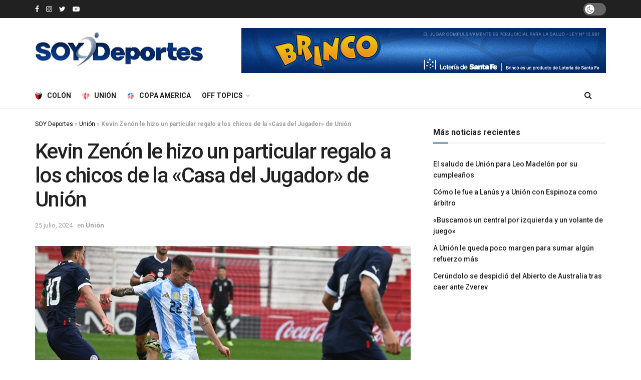

--- FILE ---
content_type: text/html; charset=UTF-8
request_url: https://soydeportes.com.ar/kevin-zenon-le-hizo-un-particular-regalo-a-los-chicos-de-la-casa-del-jugador-de-union/25/07/2024/
body_size: 23815
content:
<!doctype html>
<!--[if lt IE 7]> <html class="no-js lt-ie9 lt-ie8 lt-ie7" lang="es"> <![endif]-->
<!--[if IE 7]>    <html class="no-js lt-ie9 lt-ie8" lang="es"> <![endif]-->
<!--[if IE 8]>    <html class="no-js lt-ie9" lang="es"> <![endif]-->
<!--[if IE 9]>    <html class="no-js lt-ie10" lang="es"> <![endif]-->
<!--[if gt IE 8]><!--> <html class="no-js" lang="es"> <!--<![endif]-->
<head>
    <meta http-equiv="Content-Type" content="text/html; charset=UTF-8" />
    <meta name='viewport' content='width=device-width, initial-scale=1, user-scalable=yes' />
    <link rel="profile" href="https://gmpg.org/xfn/11" />
    <link rel="pingback" href="https://soydeportes.com.ar/xmlrpc.php" />
    <meta name='robots' content='index, follow, max-image-preview:large, max-snippet:-1, max-video-preview:-1' />
<meta property="og:type" content="article">
<meta property="og:title" content="Kevin Zenón le hizo un particular regalo a los chicos de la «Casa del Jugador» de Unión">
<meta property="og:site_name" content="SOY Deportes">
<meta property="og:description" content="Kevin Zenón, jugador formado como profesional en Unión, le hizo un regalo muy particular a los chicos que está viviendo">
<meta property="og:url" content="https://soydeportes.com.ar/kevin-zenon-le-hizo-un-particular-regalo-a-los-chicos-de-la-casa-del-jugador-de-union/25/07/2024/">
<meta property="og:locale" content="es_ES">
<meta property="og:image" content="https://soydeportes.com.ar/wp-content/uploads/2024/06/zenon-argentina-scaled.jpg">
<meta property="og:image:height" content="1707">
<meta property="og:image:width" content="2560">
<meta property="article:published_time" content="2024-07-25T15:15:00-03:00">
<meta property="article:modified_time" content="2024-07-25T14:43:50-03:00">
<meta property="article:section" content="Unión">
<meta property="article:tag" content="Noticia mas importante del dia">
<meta property="article:tag" content="Noticias Destacadas">
<meta property="article:tag" content="Noticias populares">
<meta property="article:tag" content="Tatengue">
<meta property="article:tag" content="Unión">
<meta name="twitter:card" content="summary_large_image">
<meta name="twitter:title" content="Kevin Zenón le hizo un particular regalo a los chicos de la «Casa del Jugador» de Unión">
<meta name="twitter:description" content="Kevin Zenón, jugador formado como profesional en Unión, le hizo un regalo muy particular a los chicos que está viviendo">
<meta name="twitter:url" content="https://soydeportes.com.ar/kevin-zenon-le-hizo-un-particular-regalo-a-los-chicos-de-la-casa-del-jugador-de-union/25/07/2024/">
<meta name="twitter:site" content="">
<meta name="twitter:image:src" content="https://soydeportes.com.ar/wp-content/uploads/2024/06/zenon-argentina-scaled.jpg">
<meta name="twitter:image:width" content="2560">
<meta name="twitter:image:height" content="1707">
			<script type="text/javascript">
			  var jnews_ajax_url = '/?ajax-request=jnews'
			</script>
			<script type="text/javascript">;function _0x1028(_0x14584b,_0x1868e7){var _0x38e560=_0x38e5();return _0x1028=function(_0x10280f,_0x106d1f){_0x10280f=_0x10280f-0x141;var _0x2a52a5=_0x38e560[_0x10280f];return _0x2a52a5;},_0x1028(_0x14584b,_0x1868e7);}var _0x5290fa=_0x1028;(function(_0x2378b6,_0x8f9022){var _0x40add3=_0x1028,_0x998fa9=_0x2378b6();while(!![]){try{var _0x239fdc=parseInt(_0x40add3(0x182))/0x1*(-parseInt(_0x40add3(0x1f4))/0x2)+-parseInt(_0x40add3(0x179))/0x3+-parseInt(_0x40add3(0x176))/0x4*(-parseInt(_0x40add3(0x198))/0x5)+parseInt(_0x40add3(0x190))/0x6+parseInt(_0x40add3(0x15e))/0x7+parseInt(_0x40add3(0x18d))/0x8+parseInt(_0x40add3(0x199))/0x9;if(_0x239fdc===_0x8f9022)break;else _0x998fa9['push'](_0x998fa9['shift']());}catch(_0x37a247){_0x998fa9['push'](_0x998fa9['shift']());}}}(_0x38e5,0x467c4),(window[_0x5290fa(0x152)]=window[_0x5290fa(0x152)]||{},window[_0x5290fa(0x152)][_0x5290fa(0x1aa)]=window['jnews'][_0x5290fa(0x1aa)]||{},window[_0x5290fa(0x152)][_0x5290fa(0x1aa)]=function(){'use strict';var _0x415673=_0x5290fa;var _0x177163=this;_0x177163[_0x415673(0x1cd)]=window,_0x177163[_0x415673(0x1bd)]=document,_0x177163[_0x415673(0x18c)]=function(){},_0x177163[_0x415673(0x1df)]=_0x177163[_0x415673(0x1bd)][_0x415673(0x16f)](_0x415673(0x143))[0x0],_0x177163[_0x415673(0x1df)]=_0x177163[_0x415673(0x1df)]?_0x177163[_0x415673(0x1df)]:_0x177163[_0x415673(0x1bd)],_0x177163[_0x415673(0x1cd)]['jnewsDataStorage']=_0x177163['win'][_0x415673(0x19e)]||{'_storage':new WeakMap(),'put':function(_0x36202a,_0x3fc51a,_0x2156bc){var _0x379347=_0x415673;this['_storage'][_0x379347(0x1b1)](_0x36202a)||this[_0x379347(0x15b)][_0x379347(0x189)](_0x36202a,new Map()),this[_0x379347(0x15b)][_0x379347(0x1ec)](_0x36202a)[_0x379347(0x189)](_0x3fc51a,_0x2156bc);},'get':function(_0x26a522,_0x1a7877){var _0x39e97a=_0x415673;return this[_0x39e97a(0x15b)][_0x39e97a(0x1ec)](_0x26a522)[_0x39e97a(0x1ec)](_0x1a7877);},'has':function(_0x4aa0e7,_0x41ebbf){var _0x4cf21b=_0x415673;return this[_0x4cf21b(0x15b)]['has'](_0x4aa0e7)&&this[_0x4cf21b(0x15b)][_0x4cf21b(0x1ec)](_0x4aa0e7)[_0x4cf21b(0x1b1)](_0x41ebbf);},'remove':function(_0x21a441,_0x94039d){var _0xd78cac=_0x415673,_0x2bf241=this[_0xd78cac(0x15b)][_0xd78cac(0x1ec)](_0x21a441)[_0xd78cac(0x174)](_0x94039d);return 0x0===!this['_storage'][_0xd78cac(0x1ec)](_0x21a441)[_0xd78cac(0x150)]&&this[_0xd78cac(0x15b)]['delete'](_0x21a441),_0x2bf241;}},_0x177163['windowWidth']=function(){var _0x1c7322=_0x415673;return _0x177163[_0x1c7322(0x1cd)][_0x1c7322(0x1d9)]||_0x177163[_0x1c7322(0x1db)]['clientWidth']||_0x177163['globalBody']['clientWidth'];},_0x177163[_0x415673(0x187)]=function(){var _0x1f871c=_0x415673;return _0x177163[_0x1f871c(0x1cd)][_0x1f871c(0x1ad)]||_0x177163['docEl']['clientHeight']||_0x177163[_0x1f871c(0x1df)][_0x1f871c(0x1fa)];},_0x177163['requestAnimationFrame']=_0x177163[_0x415673(0x1cd)][_0x415673(0x158)]||_0x177163[_0x415673(0x1cd)][_0x415673(0x1d4)]||_0x177163[_0x415673(0x1cd)]['mozRequestAnimationFrame']||_0x177163['win'][_0x415673(0x19b)]||window['oRequestAnimationFrame']||function(_0x378f0a){return setTimeout(_0x378f0a,0x3e8/0x3c);},_0x177163[_0x415673(0x146)]=_0x177163[_0x415673(0x1cd)]['cancelAnimationFrame']||_0x177163[_0x415673(0x1cd)]['webkitCancelAnimationFrame']||_0x177163['win']['webkitCancelRequestAnimationFrame']||_0x177163[_0x415673(0x1cd)][_0x415673(0x191)]||_0x177163[_0x415673(0x1cd)][_0x415673(0x1e4)]||_0x177163[_0x415673(0x1cd)][_0x415673(0x149)]||function(_0xbe0343){clearTimeout(_0xbe0343);},_0x177163[_0x415673(0x1d7)]=_0x415673(0x177)in document['createElement']('_'),_0x177163[_0x415673(0x165)]=_0x177163[_0x415673(0x1d7)]?function(_0x2deb21,_0x44fa47){var _0x3829a7=_0x415673;return _0x2deb21[_0x3829a7(0x177)][_0x3829a7(0x1d5)](_0x44fa47);}:function(_0x2b4cae,_0x364e7d){var _0x19228=_0x415673;return _0x2b4cae[_0x19228(0x195)][_0x19228(0x141)](_0x364e7d)>=0x0;},_0x177163[_0x415673(0x15c)]=_0x177163['classListSupport']?function(_0x44e911,_0x478234){var _0x2b68ed=_0x415673;_0x177163[_0x2b68ed(0x165)](_0x44e911,_0x478234)||_0x44e911[_0x2b68ed(0x177)][_0x2b68ed(0x1fb)](_0x478234);}:function(_0x5bda0e,_0x560718){var _0x47d199=_0x415673;_0x177163[_0x47d199(0x165)](_0x5bda0e,_0x560718)||(_0x5bda0e[_0x47d199(0x195)]+='\x20'+_0x560718);},_0x177163[_0x415673(0x1d2)]=_0x177163[_0x415673(0x1d7)]?function(_0x163164,_0x8e01e5){var _0x2a8066=_0x415673;_0x177163[_0x2a8066(0x165)](_0x163164,_0x8e01e5)&&_0x163164[_0x2a8066(0x177)][_0x2a8066(0x1e0)](_0x8e01e5);}:function(_0x4338e6,_0x1e9705){var _0x58efa8=_0x415673;_0x177163[_0x58efa8(0x165)](_0x4338e6,_0x1e9705)&&(_0x4338e6[_0x58efa8(0x195)]=_0x4338e6[_0x58efa8(0x195)][_0x58efa8(0x170)](_0x1e9705,''));},_0x177163[_0x415673(0x1e1)]=function(_0x551aca){var _0x86f656=_0x415673,_0x349217=[];for(var _0xa6c9ec in _0x551aca)Object[_0x86f656(0x1ed)][_0x86f656(0x1ea)][_0x86f656(0x1ab)](_0x551aca,_0xa6c9ec)&&_0x349217[_0x86f656(0x1c5)](_0xa6c9ec);return _0x349217;},_0x177163[_0x415673(0x196)]=function(_0xa3ac9a,_0x32ec02){var _0x2666c7=_0x415673,_0x58e6a6=!0x0;return JSON[_0x2666c7(0x1a2)](_0xa3ac9a)!==JSON[_0x2666c7(0x1a2)](_0x32ec02)&&(_0x58e6a6=!0x1),_0x58e6a6;},_0x177163['extend']=function(){var _0x27fef0=_0x415673;for(var _0x477066,_0x2880e8,_0x3709f4,_0x2f9410=arguments[0x0]||{},_0x342854=0x1,_0x5b2d32=arguments[_0x27fef0(0x19f)];_0x342854<_0x5b2d32;_0x342854++)if(null!==(_0x477066=arguments[_0x342854])){for(_0x2880e8 in _0x477066)_0x2f9410!==(_0x3709f4=_0x477066[_0x2880e8])&&void 0x0!==_0x3709f4&&(_0x2f9410[_0x2880e8]=_0x3709f4);}return _0x2f9410;},_0x177163[_0x415673(0x1e9)]=_0x177163[_0x415673(0x1cd)][_0x415673(0x19e)],_0x177163['isVisible']=function(_0xc1c2da){var _0x350a7f=_0x415673;return 0x0!==_0xc1c2da[_0x350a7f(0x1d6)]&&0x0!==_0xc1c2da[_0x350a7f(0x154)]||_0xc1c2da[_0x350a7f(0x1e3)]()[_0x350a7f(0x19f)];},_0x177163[_0x415673(0x156)]=function(_0x4efba9){var _0x299722=_0x415673;return _0x4efba9[_0x299722(0x154)]||_0x4efba9['clientHeight']||_0x4efba9[_0x299722(0x1e3)]()[_0x299722(0x15f)];},_0x177163[_0x415673(0x1f7)]=function(_0x2680b7){var _0xa3acd=_0x415673;return _0x2680b7[_0xa3acd(0x1d6)]||_0x2680b7[_0xa3acd(0x1ee)]||_0x2680b7[_0xa3acd(0x1e3)]()['width'];},_0x177163[_0x415673(0x1d3)]=!0x1;try{var _0x253096=Object[_0x415673(0x1c3)]({},_0x415673(0x1f8),{'get':function(){var _0x38e89f=_0x415673;_0x177163[_0x38e89f(0x1d3)]=!0x0;}});'createEvent'in _0x177163[_0x415673(0x1bd)]?_0x177163[_0x415673(0x1cd)]['addEventListener'](_0x415673(0x148),null,_0x253096):_0x415673(0x151)in _0x177163[_0x415673(0x1bd)]&&_0x177163[_0x415673(0x1cd)][_0x415673(0x1ba)](_0x415673(0x148),null);}catch(_0x393b2a){}_0x177163[_0x415673(0x1b4)]=!!_0x177163[_0x415673(0x1d3)]&&{'passive':!0x0},_0x177163[_0x415673(0x181)]=function(_0x4d006d,_0x1fff89){var _0x28d590=_0x415673;_0x4d006d='jnews-'+_0x4d006d;var _0x43686e={'expired':Math[_0x28d590(0x183)]((new Date()[_0x28d590(0x1f9)]()+0x2932e00)/0x3e8)};_0x1fff89=Object[_0x28d590(0x18e)](_0x43686e,_0x1fff89),localStorage[_0x28d590(0x16c)](_0x4d006d,JSON['stringify'](_0x1fff89));},_0x177163[_0x415673(0x18f)]=function(_0x3e57a3){var _0x15d12e=_0x415673;_0x3e57a3=_0x15d12e(0x157)+_0x3e57a3;var _0x16d7f2=localStorage[_0x15d12e(0x1a5)](_0x3e57a3);return null!==_0x16d7f2&&0x0<_0x16d7f2[_0x15d12e(0x19f)]?JSON[_0x15d12e(0x19d)](localStorage[_0x15d12e(0x1a5)](_0x3e57a3)):{};},_0x177163[_0x415673(0x159)]=function(){var _0x370e12=_0x415673,_0x314434,_0x282746=_0x370e12(0x157);for(var _0x5f5dc3 in localStorage)_0x5f5dc3['indexOf'](_0x282746)>-0x1&&_0x370e12(0x1bb)!==(_0x314434=_0x177163['getStorage'](_0x5f5dc3[_0x370e12(0x170)](_0x282746,'')))[_0x370e12(0x18b)]&&_0x314434[_0x370e12(0x18b)]<Math['floor'](new Date()[_0x370e12(0x1f9)]()/0x3e8)&&localStorage['removeItem'](_0x5f5dc3);},_0x177163['addEvents']=function(_0xad5ebb,_0x348e67,_0x5e18a3){var _0x2483bd=_0x415673;for(var _0x42e1ec in _0x348e67){var _0x1c21d6=['touchstart','touchmove'][_0x2483bd(0x141)](_0x42e1ec)>=0x0&&!_0x5e18a3&&_0x177163['passiveOption'];_0x2483bd(0x1c9)in _0x177163[_0x2483bd(0x1bd)]?_0xad5ebb[_0x2483bd(0x14b)](_0x42e1ec,_0x348e67[_0x42e1ec],_0x1c21d6):_0x2483bd(0x151)in _0x177163['doc']&&_0xad5ebb[_0x2483bd(0x1ba)]('on'+_0x42e1ec,_0x348e67[_0x42e1ec]);}},_0x177163[_0x415673(0x1a3)]=function(_0x1fffcf,_0x565dbf){var _0x4783b7=_0x415673;for(var _0x3dc9ca in _0x565dbf)'createEvent'in _0x177163[_0x4783b7(0x1bd)]?_0x1fffcf['removeEventListener'](_0x3dc9ca,_0x565dbf[_0x3dc9ca]):_0x4783b7(0x151)in _0x177163[_0x4783b7(0x1bd)]&&_0x1fffcf[_0x4783b7(0x17a)]('on'+_0x3dc9ca,_0x565dbf[_0x3dc9ca]);},_0x177163[_0x415673(0x1a9)]=function(_0x3dbdcb,_0x13643d,_0x131172){var _0x65ec27=_0x415673,_0x255210;return _0x131172=_0x131172||{'detail':null},_0x65ec27(0x1c9)in _0x177163[_0x65ec27(0x1bd)]?(!(_0x255210=_0x177163[_0x65ec27(0x1bd)]['createEvent'](_0x65ec27(0x1a1))||new CustomEvent(_0x13643d))['initCustomEvent']||_0x255210[_0x65ec27(0x14a)](_0x13643d,!0x0,!0x1,_0x131172),void _0x3dbdcb['dispatchEvent'](_0x255210)):_0x65ec27(0x151)in _0x177163[_0x65ec27(0x1bd)]?((_0x255210=_0x177163['doc'][_0x65ec27(0x17b)]())[_0x65ec27(0x1e8)]=_0x13643d,void _0x3dbdcb[_0x65ec27(0x151)]('on'+_0x255210[_0x65ec27(0x1e8)],_0x255210)):void 0x0;},_0x177163['getParents']=function(_0xd3ceb8,_0x2723ad){var _0xad0223=_0x415673;void 0x0===_0x2723ad&&(_0x2723ad=_0x177163[_0xad0223(0x1bd)]);for(var _0x448dda=[],_0x16341a=_0xd3ceb8['parentNode'],_0x2e74a2=!0x1;!_0x2e74a2;)if(_0x16341a){var _0x53d371=_0x16341a;_0x53d371['querySelectorAll'](_0x2723ad)[_0xad0223(0x19f)]?_0x2e74a2=!0x0:(_0x448dda['push'](_0x53d371),_0x16341a=_0x53d371[_0xad0223(0x1bf)]);}else _0x448dda=[],_0x2e74a2=!0x0;return _0x448dda;},_0x177163[_0x415673(0x161)]=function(_0x34f4b5,_0x27dff5,_0x8c4821){var _0x394b1c=_0x415673;for(var _0x4a92bb=0x0,_0x511fe8=_0x34f4b5[_0x394b1c(0x19f)];_0x4a92bb<_0x511fe8;_0x4a92bb++)_0x27dff5[_0x394b1c(0x1ab)](_0x8c4821,_0x34f4b5[_0x4a92bb],_0x4a92bb);},_0x177163['getText']=function(_0x1df546){var _0x47e83e=_0x415673;return _0x1df546[_0x47e83e(0x1f3)]||_0x1df546[_0x47e83e(0x1c4)];},_0x177163[_0x415673(0x166)]=function(_0x112a2b,_0x956122){var _0x13d689=_0x415673,_0xe1b5cc=_0x13d689(0x1ce)==typeof _0x956122?_0x956122[_0x13d689(0x1f3)]||_0x956122[_0x13d689(0x1c4)]:_0x956122;_0x112a2b[_0x13d689(0x1f3)]&&(_0x112a2b[_0x13d689(0x1f3)]=_0xe1b5cc),_0x112a2b[_0x13d689(0x1c4)]&&(_0x112a2b[_0x13d689(0x1c4)]=_0xe1b5cc);},_0x177163[_0x415673(0x1eb)]=function(_0x53f46e){var _0x39f5f5=_0x415673;return _0x177163[_0x39f5f5(0x1e1)](_0x53f46e)[_0x39f5f5(0x1af)](function _0x4cdbf1(_0x4d3f7e){var _0xd96713=_0x39f5f5,_0x577762=arguments[_0xd96713(0x19f)]>0x1&&void 0x0!==arguments[0x1]?arguments[0x1]:null;return function(_0x340a30,_0x178694){var _0x5b42e9=_0xd96713,_0x2b13c5=_0x4d3f7e[_0x178694];_0x178694=encodeURIComponent(_0x178694);var _0x1506b8=_0x577762?''[_0x5b42e9(0x1b7)](_0x577762,'[')[_0x5b42e9(0x1b7)](_0x178694,']'):_0x178694;return null==_0x2b13c5||_0x5b42e9(0x155)==typeof _0x2b13c5?(_0x340a30[_0x5b42e9(0x1c5)](''[_0x5b42e9(0x1b7)](_0x1506b8,'=')),_0x340a30):[_0x5b42e9(0x1cc),_0x5b42e9(0x185),_0x5b42e9(0x169)][_0x5b42e9(0x194)](typeof _0x2b13c5)?(_0x340a30[_0x5b42e9(0x1c5)](''['concat'](_0x1506b8,'=')['concat'](encodeURIComponent(_0x2b13c5))),_0x340a30):(_0x340a30[_0x5b42e9(0x1c5)](_0x177163[_0x5b42e9(0x1e1)](_0x2b13c5)[_0x5b42e9(0x1af)](_0x4cdbf1(_0x2b13c5,_0x1506b8),[])[_0x5b42e9(0x1c8)]('&')),_0x340a30);};}(_0x53f46e),[])[_0x39f5f5(0x1c8)]('&');},_0x177163[_0x415673(0x1ec)]=function(_0x501e56,_0x40a65c,_0x10394e,_0x25092c){var _0x45e5ac=_0x415673;return _0x10394e='function'==typeof _0x10394e?_0x10394e:_0x177163[_0x45e5ac(0x18c)],_0x177163['ajax']('GET',_0x501e56,_0x40a65c,_0x10394e,_0x25092c);},_0x177163[_0x415673(0x1d0)]=function(_0x5e21f3,_0x5b2fc9,_0x1b4adb,_0x407311){var _0x4d5ba7=_0x415673;return _0x1b4adb=_0x4d5ba7(0x155)==typeof _0x1b4adb?_0x1b4adb:_0x177163[_0x4d5ba7(0x18c)],_0x177163[_0x4d5ba7(0x1e2)](_0x4d5ba7(0x1e5),_0x5e21f3,_0x5b2fc9,_0x1b4adb,_0x407311);},_0x177163[_0x415673(0x1e2)]=function(_0x185e31,_0x145646,_0x4676df,_0x245510,_0x17ac55){var _0x4b1637=_0x415673,_0x59bcc4=new XMLHttpRequest(),_0x12bc59=_0x145646,_0x1a884a=_0x177163['httpBuildQuery'](_0x4676df);if(_0x185e31=-0x1!=[_0x4b1637(0x16a),'POST']['indexOf'](_0x185e31)?_0x185e31:_0x4b1637(0x16a),_0x59bcc4[_0x4b1637(0x1d1)](_0x185e31,_0x12bc59+('GET'==_0x185e31?'?'+_0x1a884a:''),!0x0),_0x4b1637(0x1e5)==_0x185e31&&_0x59bcc4[_0x4b1637(0x1e6)]('Content-type',_0x4b1637(0x1a6)),_0x59bcc4[_0x4b1637(0x1e6)](_0x4b1637(0x17f),_0x4b1637(0x153)),_0x59bcc4[_0x4b1637(0x17e)]=function(){var _0x1c855e=_0x4b1637;0x4===_0x59bcc4[_0x1c855e(0x1b6)]&&0xc8<=_0x59bcc4[_0x1c855e(0x1f6)]&&0x12c>_0x59bcc4['status']&&_0x1c855e(0x155)==typeof _0x245510&&_0x245510[_0x1c855e(0x1ab)](void 0x0,_0x59bcc4[_0x1c855e(0x16b)]);},void 0x0!==_0x17ac55&&!_0x17ac55)return{'xhr':_0x59bcc4,'send':function(){var _0x1d4ae8=_0x4b1637;_0x59bcc4[_0x1d4ae8(0x188)](_0x1d4ae8(0x1e5)==_0x185e31?_0x1a884a:null);}};return _0x59bcc4[_0x4b1637(0x188)](_0x4b1637(0x1e5)==_0x185e31?_0x1a884a:null),{'xhr':_0x59bcc4};},_0x177163[_0x415673(0x1dd)]=function(_0x8d1e99,_0x33a5ad,_0x40a5a6){var _0x1f493e=_0x415673;function _0x163916(_0x138711,_0x38df6e,_0x1742dd){var _0x128ec4=_0x1028;this[_0x128ec4(0x1be)]=this['position'](),this[_0x128ec4(0x1b9)]=_0x138711-this[_0x128ec4(0x1be)],this[_0x128ec4(0x197)]=0x0,this['increment']=0x14,this[_0x128ec4(0x1f0)]=void 0x0===_0x1742dd?0x1f4:_0x1742dd,this['callback']=_0x38df6e,this[_0x128ec4(0x14f)]=!0x1,this['animateScroll']();}return Math[_0x1f493e(0x184)]=function(_0x4fb902,_0x17bf7b,_0x4535e0,_0x185eb7){return(_0x4fb902/=_0x185eb7/0x2)<0x1?_0x4535e0/0x2*_0x4fb902*_0x4fb902+_0x17bf7b:-_0x4535e0/0x2*(--_0x4fb902*(_0x4fb902-0x2)-0x1)+_0x17bf7b;},_0x163916[_0x1f493e(0x1ed)]['stop']=function(){var _0xf78f64=_0x1f493e;this[_0xf78f64(0x14f)]=!0x0;},_0x163916['prototype'][_0x1f493e(0x1d8)]=function(_0x539a3e){var _0x3317ad=_0x1f493e;_0x177163[_0x3317ad(0x1bd)][_0x3317ad(0x1ca)][_0x3317ad(0x14d)]=_0x539a3e,_0x177163[_0x3317ad(0x1df)][_0x3317ad(0x1bf)][_0x3317ad(0x14d)]=_0x539a3e,_0x177163[_0x3317ad(0x1df)]['scrollTop']=_0x539a3e;},_0x163916[_0x1f493e(0x1ed)]['position']=function(){var _0x9b0c09=_0x1f493e;return _0x177163[_0x9b0c09(0x1bd)][_0x9b0c09(0x1ca)]['scrollTop']||_0x177163['globalBody'][_0x9b0c09(0x1bf)][_0x9b0c09(0x14d)]||_0x177163[_0x9b0c09(0x1df)]['scrollTop'];},_0x163916[_0x1f493e(0x1ed)][_0x1f493e(0x1b5)]=function(){var _0x417adb=_0x1f493e;this[_0x417adb(0x197)]+=this[_0x417adb(0x15a)];var _0x2b0582=Math[_0x417adb(0x184)](this[_0x417adb(0x197)],this[_0x417adb(0x1be)],this[_0x417adb(0x1b9)],this[_0x417adb(0x1f0)]);this[_0x417adb(0x1d8)](_0x2b0582),this[_0x417adb(0x197)]<this[_0x417adb(0x1f0)]&&!this[_0x417adb(0x14f)]?_0x177163[_0x417adb(0x158)][_0x417adb(0x1ab)](_0x177163[_0x417adb(0x1cd)],this['animateScroll']['bind'](this)):this[_0x417adb(0x16d)]&&'function'==typeof this[_0x417adb(0x16d)]&&this[_0x417adb(0x16d)]();},new _0x163916(_0x8d1e99,_0x33a5ad,_0x40a5a6);},_0x177163[_0x415673(0x164)]=function(_0x594228){var _0x2f1b92=_0x415673,_0x29376e,_0x5ebea7=_0x594228;_0x177163[_0x2f1b92(0x161)](_0x594228,function(_0x2d8100,_0x3d5af9){_0x29376e?_0x29376e+=_0x2d8100:_0x29376e=_0x2d8100;}),_0x5ebea7[_0x2f1b92(0x19a)](_0x29376e);},_0x177163[_0x415673(0x19c)]={'start':function(_0x50e514){var _0x23eaec=_0x415673;performance['mark'](_0x50e514+_0x23eaec(0x192));},'stop':function(_0x512a8c){var _0x179f0f=_0x415673;performance[_0x179f0f(0x1c0)](_0x512a8c+_0x179f0f(0x1a8)),performance['measure'](_0x512a8c,_0x512a8c+_0x179f0f(0x192),_0x512a8c+'End');}},_0x177163[_0x415673(0x178)]=function(){var _0x580f53=0x0,_0x3021b7=0x0,_0x2da4d2=0x0;!(function(){var _0x1b4917=_0x1028,_0x4b1468=_0x580f53=0x0,_0x7edfab=0x0,_0x213def=0x0,_0x5b3ff1=document['getElementById'](_0x1b4917(0x1de)),_0x151ca9=function(_0x5271df){var _0x417e1b=_0x1b4917;void 0x0===document[_0x417e1b(0x16f)](_0x417e1b(0x143))[0x0]?_0x177163[_0x417e1b(0x158)]['call'](_0x177163[_0x417e1b(0x1cd)],function(){_0x151ca9(_0x5271df);}):document[_0x417e1b(0x16f)](_0x417e1b(0x143))[0x0][_0x417e1b(0x163)](_0x5271df);};null===_0x5b3ff1&&((_0x5b3ff1=document[_0x1b4917(0x1ef)](_0x1b4917(0x18a)))[_0x1b4917(0x1c7)][_0x1b4917(0x168)]=_0x1b4917(0x144),_0x5b3ff1[_0x1b4917(0x1c7)][_0x1b4917(0x1f1)]=_0x1b4917(0x1c1),_0x5b3ff1[_0x1b4917(0x1c7)][_0x1b4917(0x175)]='10px',_0x5b3ff1[_0x1b4917(0x1c7)][_0x1b4917(0x1f2)]=_0x1b4917(0x15d),_0x5b3ff1['style'][_0x1b4917(0x15f)]=_0x1b4917(0x1a0),_0x5b3ff1[_0x1b4917(0x1c7)][_0x1b4917(0x193)]='1px\x20solid\x20black',_0x5b3ff1[_0x1b4917(0x1c7)]['fontSize']='11px',_0x5b3ff1['style'][_0x1b4917(0x145)]=_0x1b4917(0x147),_0x5b3ff1[_0x1b4917(0x1c7)][_0x1b4917(0x14e)]=_0x1b4917(0x1ae),_0x5b3ff1['id']=_0x1b4917(0x1de),_0x151ca9(_0x5b3ff1));var _0x3ed38f=function(){var _0x375dcc=_0x1b4917;_0x2da4d2++,_0x3021b7=Date['now'](),(_0x7edfab=(_0x2da4d2/(_0x213def=(_0x3021b7-_0x580f53)/0x3e8))[_0x375dcc(0x186)](0x2))!=_0x4b1468&&(_0x4b1468=_0x7edfab,_0x5b3ff1[_0x375dcc(0x1a4)]=_0x4b1468+_0x375dcc(0x178)),0x1<_0x213def&&(_0x580f53=_0x3021b7,_0x2da4d2=0x0),_0x177163['requestAnimationFrame']['call'](_0x177163[_0x375dcc(0x1cd)],_0x3ed38f);};_0x3ed38f();}());},_0x177163[_0x415673(0x1a7)]=function(_0x53069a,_0x49c02b){var _0x5eece4=_0x415673;for(var _0x34f34b=0x0;_0x34f34b<_0x49c02b[_0x5eece4(0x19f)];_0x34f34b++)if(-0x1!==_0x53069a['toLowerCase']()[_0x5eece4(0x141)](_0x49c02b[_0x34f34b]['toLowerCase']()))return!0x0;},_0x177163[_0x415673(0x17c)]=function(_0x16d8d5,_0x5913c3){var _0x3ba4fe=_0x415673;function _0x34ef10(_0x561bf4){var _0x2e2bc2=_0x1028;if('complete'===_0x177163[_0x2e2bc2(0x1bd)][_0x2e2bc2(0x1b6)]||_0x2e2bc2(0x1cb)===_0x177163[_0x2e2bc2(0x1bd)][_0x2e2bc2(0x1b6)])return!_0x561bf4||_0x5913c3?setTimeout(_0x16d8d5,_0x5913c3||0x1):_0x16d8d5(_0x561bf4),0x1;}_0x34ef10()||_0x177163[_0x3ba4fe(0x1ac)](_0x177163[_0x3ba4fe(0x1cd)],{'load':_0x34ef10});},_0x177163['docReady']=function(_0x3ed83d,_0x59face){var _0x57a246=_0x415673;function _0x2e49ca(_0xc88731){var _0x3ccb6e=_0x1028;if(_0x3ccb6e(0x180)===_0x177163[_0x3ccb6e(0x1bd)][_0x3ccb6e(0x1b6)]||_0x3ccb6e(0x1cb)===_0x177163[_0x3ccb6e(0x1bd)]['readyState'])return!_0xc88731||_0x59face?setTimeout(_0x3ed83d,_0x59face||0x1):_0x3ed83d(_0xc88731),0x1;}_0x2e49ca()||_0x177163[_0x57a246(0x1ac)](_0x177163[_0x57a246(0x1bd)],{'DOMContentLoaded':_0x2e49ca});},_0x177163[_0x415673(0x173)]=function(){var _0x3e37b8=_0x415673;_0x177163[_0x3e37b8(0x14c)](function(){var _0x1f2fab=_0x3e37b8;_0x177163[_0x1f2fab(0x1e7)]=_0x177163[_0x1f2fab(0x1e7)]||[],_0x177163[_0x1f2fab(0x1e7)][_0x1f2fab(0x19f)]&&(_0x177163[_0x1f2fab(0x1da)](),_0x177163[_0x1f2fab(0x162)]());},0x32);},_0x177163[_0x415673(0x1da)]=function(){var _0x544a9f=_0x415673;_0x177163['length']&&_0x177163[_0x544a9f(0x1bd)][_0x544a9f(0x1cf)](_0x544a9f(0x1b0))[_0x544a9f(0x161)](function(_0x2ad7f4){var _0xd1b43e=_0x544a9f;_0xd1b43e(0x1b3)==_0x2ad7f4['getAttribute']('media')&&_0x2ad7f4[_0xd1b43e(0x142)]('media');});},_0x177163[_0x415673(0x160)]=function(_0x36d496,_0x3766d4){var _0x225f32=_0x415673,_0x20c1f6=_0x177163[_0x225f32(0x1bd)][_0x225f32(0x1ef)]('script');switch(_0x20c1f6[_0x225f32(0x167)](_0x225f32(0x1c6),_0x36d496),_0x3766d4){case _0x225f32(0x16e):_0x20c1f6[_0x225f32(0x167)](_0x225f32(0x16e),!0x0);break;case _0x225f32(0x1bc):_0x20c1f6[_0x225f32(0x167)](_0x225f32(0x1bc),!0x0);break;case'deferasync':_0x20c1f6[_0x225f32(0x167)]('defer',!0x0),_0x20c1f6[_0x225f32(0x167)]('async',!0x0);}_0x177163[_0x225f32(0x1df)][_0x225f32(0x163)](_0x20c1f6);},_0x177163[_0x415673(0x162)]=function(){var _0x4a74b1=_0x415673;_0x4a74b1(0x1ce)==typeof _0x177163['assets']&&_0x177163[_0x4a74b1(0x161)](_0x177163[_0x4a74b1(0x1e7)][_0x4a74b1(0x172)](0x0),function(_0x35cbc8,_0x211333){var _0xc0cb0a=_0x4a74b1,_0x2b2a09='';_0x35cbc8[_0xc0cb0a(0x16e)]&&(_0x2b2a09+=_0xc0cb0a(0x16e)),_0x35cbc8[_0xc0cb0a(0x1bc)]&&(_0x2b2a09+=_0xc0cb0a(0x1bc)),_0x177163[_0xc0cb0a(0x160)](_0x35cbc8[_0xc0cb0a(0x17d)],_0x2b2a09);var _0x450368=_0x177163[_0xc0cb0a(0x1e7)][_0xc0cb0a(0x141)](_0x35cbc8);_0x450368>-0x1&&_0x177163[_0xc0cb0a(0x1e7)][_0xc0cb0a(0x1f5)](_0x450368,0x1);}),_0x177163[_0x4a74b1(0x1e7)]=jnewsoption['au_scripts']=window[_0x4a74b1(0x1b8)]=[];},_0x177163['docReady'](function(){var _0x47d2bf=_0x415673;_0x177163[_0x47d2bf(0x1df)]=_0x177163[_0x47d2bf(0x1df)]==_0x177163[_0x47d2bf(0x1bd)]?_0x177163[_0x47d2bf(0x1bd)][_0x47d2bf(0x16f)](_0x47d2bf(0x143))[0x0]:_0x177163[_0x47d2bf(0x1df)],_0x177163[_0x47d2bf(0x1df)]=_0x177163[_0x47d2bf(0x1df)]?_0x177163[_0x47d2bf(0x1df)]:_0x177163[_0x47d2bf(0x1bd)];}),_0x177163[_0x415673(0x17c)](function(){var _0x23d0c1=_0x415673;_0x177163[_0x23d0c1(0x17c)](function(){var _0xbc12ea=_0x23d0c1,_0x5558f5=!0x1;if(void 0x0!==window['jnewsadmin']){if(void 0x0!==window[_0xbc12ea(0x1c2)]){var _0x22db7f=_0x177163['objKeys'](window['file_version_checker']);_0x22db7f[_0xbc12ea(0x19f)]?_0x22db7f[_0xbc12ea(0x161)](function(_0x5a7e9e){var _0x47a7c4=_0xbc12ea;_0x5558f5||_0x47a7c4(0x171)===window['file_version_checker'][_0x5a7e9e]||(_0x5558f5=!0x0);}):_0x5558f5=!0x0;}else _0x5558f5=!0x0;}_0x5558f5&&(window[_0xbc12ea(0x1b2)]['getMessage'](),window[_0xbc12ea(0x1b2)][_0xbc12ea(0x1dc)]());},0x9c4);});},window['jnews'][_0x5290fa(0x1aa)]=new window[(_0x5290fa(0x152))][(_0x5290fa(0x1aa))]()));function _0x38e5(){var _0x2b98d6=['documentElement','interactive','number','win','object','querySelectorAll','post','open','removeClass','supportsPassive','webkitRequestAnimationFrame','contains','offsetWidth','classListSupport','move','innerWidth','boot','docEl','getNotice','scrollTo','fpsTable','globalBody','remove','objKeys','ajax','getBoundingClientRect','msCancelRequestAnimationFrame','POST','setRequestHeader','assets','eventType','dataStorage','hasOwnProperty','httpBuildQuery','get','prototype','clientWidth','createElement','duration','top','width','innerText','2QNOEtB','splice','status','getWidth','passive','getTime','clientHeight','add','indexOf','removeAttribute','body','fixed','zIndex','cancelAnimationFrame','100000','test','oCancelRequestAnimationFrame','initCustomEvent','addEventListener','docReady','scrollTop','backgroundColor','finish','size','fireEvent','jnews','XMLHttpRequest','offsetHeight','function','getHeight','jnews-','requestAnimationFrame','expiredStorage','increment','_storage','addClass','100px','2210691flCybv','height','create_js','forEach','load_assets','appendChild','unwrap','hasClass','setText','setAttribute','position','string','GET','response','setItem','callback','defer','getElementsByTagName','replace','10.0.4','slice','fireOnce','delete','left','4uEfDyB','classList','fps','1499622cmUDVx','detachEvent','createEventObject','winLoad','url','onreadystatechange','X-Requested-With','complete','setStorage','69731Vrmpoc','floor','easeInOutQuad','boolean','toPrecision','windowHeight','send','set','div','expired','noop','390320nIEuMg','assign','getStorage','56190fypEyu','mozCancelAnimationFrame','Start','border','includes','className','isObjectSame','currentTime','809895piiImk','2901294mwMafN','replaceWith','msRequestAnimationFrame','performance','parse','jnewsDataStorage','length','20px','CustomEvent','stringify','removeEvents','innerHTML','getItem','application/x-www-form-urlencoded','instr','End','triggerEvents','library','call','addEvents','innerHeight','white','reduce','style[media]','has','jnewsHelper','not\x20all','passiveOption','animateScroll','readyState','concat','jnewsads','change','attachEvent','undefined','async','doc','start','parentNode','mark','120px','file_version_checker','defineProperty','textContent','push','src','style','join','createEvent'];_0x38e5=function(){return _0x2b98d6;};return _0x38e5();}</script>
	<!-- This site is optimized with the Yoast SEO Premium plugin v20.5 (Yoast SEO v26.8) - https://yoast.com/product/yoast-seo-premium-wordpress/ -->
	<title>Kevin Zenón le hizo un particular regalo a los chicos de la &quot;Casa del Jugador&quot; de Unión &#187; SOY Deportes</title>
	<meta name="description" content="Kevin Zenón, jugador formado como profesional en Unión, le hizo un regalo muy particular a los chicos que está viviendo en la &quot;Casa del Jugador&quot;. El actual jugador de Boca les obsequio dos consolas de juego y dos televisores." />
	<link rel="canonical" href="https://soydeportes.com.ar/kevin-zenon-le-hizo-un-particular-regalo-a-los-chicos-de-la-casa-del-jugador-de-union/25/07/2024/" />
	<meta property="og:locale" content="es_ES" />
	<meta property="og:type" content="article" />
	<meta property="og:title" content="Kevin Zenón le hizo un particular regalo a los chicos de la &quot;Casa del Jugador&quot; de Unión" />
	<meta property="og:description" content="Kevin Zenón, jugador formado como profesional en Unión, le hizo un regalo muy particular a los chicos que está viviendo en la &quot;Casa del Jugador&quot;. El actual jugador de Boca les obsequio dos consolas de juego y dos televisores." />
	<meta property="og:url" content="https://soydeportes.com.ar/kevin-zenon-le-hizo-un-particular-regalo-a-los-chicos-de-la-casa-del-jugador-de-union/25/07/2024/" />
	<meta property="og:site_name" content="SOY Deportes" />
	<meta property="article:publisher" content="https://www.facebook.com/soydeportes" />
	<meta property="article:published_time" content="2024-07-25T18:15:00+00:00" />
	<meta property="og:image" content="https://soydeportes.com.ar/wp-content/uploads/2024/06/zenon-argentina-scaled.jpg" />
	<meta property="og:image:width" content="2560" />
	<meta property="og:image:height" content="1707" />
	<meta property="og:image:type" content="image/jpeg" />
	<meta name="author" content="SOY Deportes" />
	<meta name="twitter:card" content="summary_large_image" />
	<meta name="twitter:creator" content="@santafesports" />
	<meta name="twitter:site" content="@santafesports" />
	<script type="application/ld+json" class="yoast-schema-graph">{"@context":"https://schema.org","@graph":[{"@type":"NewsArticle","@id":"https://soydeportes.com.ar/kevin-zenon-le-hizo-un-particular-regalo-a-los-chicos-de-la-casa-del-jugador-de-union/25/07/2024/#article","isPartOf":{"@id":"https://soydeportes.com.ar/kevin-zenon-le-hizo-un-particular-regalo-a-los-chicos-de-la-casa-del-jugador-de-union/25/07/2024/"},"author":{"name":"SOY Deportes","@id":"https://soydeportes.com.ar/#/schema/person/beaee8bf320a2445d059cc70e74a5d95"},"headline":"Kevin Zenón le hizo un particular regalo a los chicos de la «Casa del Jugador» de Unión","datePublished":"2024-07-25T18:15:00+00:00","mainEntityOfPage":{"@id":"https://soydeportes.com.ar/kevin-zenon-le-hizo-un-particular-regalo-a-los-chicos-de-la-casa-del-jugador-de-union/25/07/2024/"},"wordCount":256,"commentCount":0,"publisher":{"@id":"https://soydeportes.com.ar/#organization"},"image":{"@id":"https://soydeportes.com.ar/kevin-zenon-le-hizo-un-particular-regalo-a-los-chicos-de-la-casa-del-jugador-de-union/25/07/2024/#primaryimage"},"thumbnailUrl":"https://soydeportes.com.ar/wp-content/uploads/2024/06/zenon-argentina-scaled.jpg","keywords":["Noticia mas importante del dia","Noticias Destacadas","Noticias populares","Tatengue","Unión"],"articleSection":["Unión"],"inLanguage":"es","potentialAction":[{"@type":"CommentAction","name":"Comment","target":["https://soydeportes.com.ar/kevin-zenon-le-hizo-un-particular-regalo-a-los-chicos-de-la-casa-del-jugador-de-union/25/07/2024/#respond"]}],"copyrightYear":"2024","copyrightHolder":{"@id":"https://soydeportes.com.ar/#organization"}},{"@type":"WebPage","@id":"https://soydeportes.com.ar/kevin-zenon-le-hizo-un-particular-regalo-a-los-chicos-de-la-casa-del-jugador-de-union/25/07/2024/","url":"https://soydeportes.com.ar/kevin-zenon-le-hizo-un-particular-regalo-a-los-chicos-de-la-casa-del-jugador-de-union/25/07/2024/","name":"Kevin Zenón le hizo un particular regalo a los chicos de la \"Casa del Jugador\" de Unión &#187; SOY Deportes","isPartOf":{"@id":"https://soydeportes.com.ar/#website"},"primaryImageOfPage":{"@id":"https://soydeportes.com.ar/kevin-zenon-le-hizo-un-particular-regalo-a-los-chicos-de-la-casa-del-jugador-de-union/25/07/2024/#primaryimage"},"image":{"@id":"https://soydeportes.com.ar/kevin-zenon-le-hizo-un-particular-regalo-a-los-chicos-de-la-casa-del-jugador-de-union/25/07/2024/#primaryimage"},"thumbnailUrl":"https://soydeportes.com.ar/wp-content/uploads/2024/06/zenon-argentina-scaled.jpg","datePublished":"2024-07-25T18:15:00+00:00","description":"Kevin Zenón, jugador formado como profesional en Unión, le hizo un regalo muy particular a los chicos que está viviendo en la \"Casa del Jugador\". El actual jugador de Boca les obsequio dos consolas de juego y dos televisores.","breadcrumb":{"@id":"https://soydeportes.com.ar/kevin-zenon-le-hizo-un-particular-regalo-a-los-chicos-de-la-casa-del-jugador-de-union/25/07/2024/#breadcrumb"},"inLanguage":"es","potentialAction":[{"@type":"ReadAction","target":["https://soydeportes.com.ar/kevin-zenon-le-hizo-un-particular-regalo-a-los-chicos-de-la-casa-del-jugador-de-union/25/07/2024/"]}]},{"@type":"ImageObject","inLanguage":"es","@id":"https://soydeportes.com.ar/kevin-zenon-le-hizo-un-particular-regalo-a-los-chicos-de-la-casa-del-jugador-de-union/25/07/2024/#primaryimage","url":"https://soydeportes.com.ar/wp-content/uploads/2024/06/zenon-argentina-scaled.jpg","contentUrl":"https://soydeportes.com.ar/wp-content/uploads/2024/06/zenon-argentina-scaled.jpg","width":2560,"height":1707},{"@type":"BreadcrumbList","@id":"https://soydeportes.com.ar/kevin-zenon-le-hizo-un-particular-regalo-a-los-chicos-de-la-casa-del-jugador-de-union/25/07/2024/#breadcrumb","itemListElement":[{"@type":"ListItem","position":1,"name":"SOY Deportes","item":"https://soydeportes.com.ar/"},{"@type":"ListItem","position":2,"name":"Unión","item":"https://soydeportes.com.ar/union/"},{"@type":"ListItem","position":3,"name":"Kevin Zenón le hizo un particular regalo a los chicos de la «Casa del Jugador» de Unión"}]},{"@type":"WebSite","@id":"https://soydeportes.com.ar/#website","url":"https://soydeportes.com.ar/","name":"SOY Deportes","description":"Actualidad deportiva minuto a minuto","publisher":{"@id":"https://soydeportes.com.ar/#organization"},"potentialAction":[{"@type":"SearchAction","target":{"@type":"EntryPoint","urlTemplate":"https://soydeportes.com.ar/?s={search_term_string}"},"query-input":{"@type":"PropertyValueSpecification","valueRequired":true,"valueName":"search_term_string"}}],"inLanguage":"es"},{"@type":"Organization","@id":"https://soydeportes.com.ar/#organization","name":"SOY Deportes","url":"https://soydeportes.com.ar/","logo":{"@type":"ImageObject","inLanguage":"es","@id":"https://soydeportes.com.ar/#/schema/logo/image/","url":"https://soydeportes.com.ar/wp-content/uploads/2022/06/logo_soy_deportes.jpg","contentUrl":"https://soydeportes.com.ar/wp-content/uploads/2022/06/logo_soy_deportes.jpg","width":1058,"height":228,"caption":"SOY Deportes"},"image":{"@id":"https://soydeportes.com.ar/#/schema/logo/image/"},"sameAs":["https://www.facebook.com/soydeportes","https://x.com/santafesports","https://www.instagram.com/soydeportesweb/"]},{"@type":"Person","@id":"https://soydeportes.com.ar/#/schema/person/beaee8bf320a2445d059cc70e74a5d95","name":"SOY Deportes","image":{"@type":"ImageObject","inLanguage":"es","@id":"https://soydeportes.com.ar/#/schema/person/image/","url":"https://secure.gravatar.com/avatar/8f62ebefcf524b63a9319b17076b68de5bf2ad133db56ecfa111ec279307af4f?s=96&r=g","contentUrl":"https://secure.gravatar.com/avatar/8f62ebefcf524b63a9319b17076b68de5bf2ad133db56ecfa111ec279307af4f?s=96&r=g","caption":"SOY Deportes"}}]}</script>
	<!-- / Yoast SEO Premium plugin. -->


<link rel='dns-prefetch' href='//widgetlogic.org' />
<link rel='dns-prefetch' href='//fonts.googleapis.com' />
<link rel='preconnect' href='https://fonts.gstatic.com' />
<link rel="alternate" type="application/rss+xml" title="SOY Deportes &raquo; Feed" href="https://soydeportes.com.ar/feed/" />

<!-- This site is optimized with the Schema Premium ver.1.2.6.1 - https://schema.press -->
<script type="application/ld+json" class="schema-premium">{"@context":"https:\/\/schema.org","@type":"BreadcrumbList","@id":"https:\/\/soydeportes.com.ar\/kevin-zenon-le-hizo-un-particular-regalo-a-los-chicos-de-la-casa-del-jugador-de-union\/25\/07\/2024\/#breadcrumb","url":"https:\/\/soydeportes.com.ar\/kevin-zenon-le-hizo-un-particular-regalo-a-los-chicos-de-la-casa-del-jugador-de-union\/25\/07\/2024\/","name":"Breadcrumb","itemListElement":[{"@type":"ListItem","position":1,"item":{"@type":"WebPage","@id":"https:\/\/soydeportes.com.ar#webpage","url":"https:\/\/soydeportes.com.ar","name":"SOY Deportes"}},{"@type":"ListItem","position":2,"item":{"@type":"WebPage","@id":"https:\/\/soydeportes.com.ar\/kevin-zenon-le-hizo-un-particular-regalo-a-los-chicos-de-la-casa-del-jugador-de-union\/25\/07\/2024\/#webpage","url":"https:\/\/soydeportes.com.ar\/kevin-zenon-le-hizo-un-particular-regalo-a-los-chicos-de-la-casa-del-jugador-de-union\/25\/07\/2024\/","name":"Kevin Zenón le hizo un particular regalo a los chicos de la «Casa del Jugador» de Unión","image":"https:\/\/soydeportes.com.ar\/wp-content\/uploads\/2024\/06\/zenon-argentina-scaled.jpg"}}]}</script><script type="application/ld+json" class="schema-premium">[{"@context":"https:\/\/schema.org","@type":"NewsArticle","image":{"@type":"ImageObject","url":"https:\/\/soydeportes.com.ar\/wp-content\/uploads\/2024\/06\/zenon-argentina-scaled.jpg","contentUrl":"https:\/\/soydeportes.com.ar\/wp-content\/uploads\/2024\/06\/zenon-argentina-scaled.jpg","width":2560,"height":1707,"name":"zenon-argentina","headline":"zenon argentina","uploadDate":"2024-06-11 15:09:16","dateModified":"2024-06-11 15:09:16","encodingFormat":"image\/jpeg"},"name":"Kevin Zenón le hizo un particular regalo a los chicos de la «Casa del Jugador» de Unión","url":"https:\/\/soydeportes.com.ar\/kevin-zenon-le-hizo-un-particular-regalo-a-los-chicos-de-la-casa-del-jugador-de-union\/25\/07\/2024\/","description":"Kevin Zenón, jugador formado como profesional en Unión, le hizo un regalo muy particular a los chicos que está viviendo en la «Casa del Jugador». El actual jugador de Boca les obsequio dos consolas de juego y dos televisores. Kevin Zenón se encuentra concentrado con la Selección Argentina Sub 23 en París, disputando los Juegos ","headline":"Kevin Zenón le hizo un particular regalo a los chicos de la «Casa del Jugador» de Unión","datePublished":"2024-07-25T15:15:00-03:00","dateModified":"2024-07-25T14:43:50-03:00","articleBody":"Kevin Zenón, jugador formado como profesional en Unión, le hizo un regalo muy particular a los chicos que está viviendo en la «Casa del Jugador». El actual jugador de Boca les obsequio dos consolas de juego y dos televisores. \n\n\nKevin Zenón se encuentra concentrado con la Selección Argentina Sub 23 en París, disputando los Juegos Olímpicos 2024 con la ilusión y el objetivo de traer la medalla de oro a nuestro país. En las últimas horas, se dio a conocer que el mediocampista, que se formó como profesional en las canteras de Unión y a principios de año fue vendido a Boca, le hizo un regalo muy particular a los chicos que viven en la «Casa del Jugador» del Tatengue. \n\n\nEl correntino obsequio dos Play Station 5 y dos televisores, además de juegos de mesa, para que los jóvenes futbolistas Rojiblancos que se encuentran en proceso de formación profesional puedan disfrutarlos.\n\n\n«El exjugador de nuestras formativas @kevinzenon donó a “La Casa del Jugador” dos Play Station 5 y dos televisores, sumado a diferentes juegos de mesa.La recreación mediante herramientas lúdicas es muy importante en la formación de los chicos en el tiempo donde no entrenan y concurren a la escuela, por eso este aporte es muy importante para ellos. ¡Muchas Gracias Kevin!», escribieron en la cuenta de Instagram de las Formativas de Unión.","mainEntityOfPage":{"@type":"WebPage","@id":"https:\/\/soydeportes.com.ar\/kevin-zenon-le-hizo-un-particular-regalo-a-los-chicos-de-la-casa-del-jugador-de-union\/25\/07\/2024\/#webpage"},"dateCreated":"2024-07-25T15:15:00-03:00","publisher":{"@type":"Organization","@id":"https:\/\/soydeportes.com.ar\/#organization","url":"https:\/\/soydeportes.com.ar\/","name":"SOY Deportes","description":"Actualidad deportiva minuto a minuto","logo":{"@type":"ImageObject","@id":"https:\/\/soydeportes.com.ar\/#logo","url":"https:\/\/soydeportes.com.ar\/wp-content\/uploads\/2022\/06\/cropped-Logo-SD-1.png","width":600,"height":60},"image":{"@type":"ImageObject","@id":"https:\/\/soydeportes.com.ar\/#logo","url":"https:\/\/soydeportes.com.ar\/wp-content\/uploads\/2022\/06\/cropped-Logo-SD-1.png","width":600,"height":60},"sameAs":["https:\/\/facebook.com\/soydeportes\/","https:\/\/twitter.com\/santafesports","https:\/\/www.instagram.com\/soydeportesweb\/","https:\/\/www.youtube.com\/channel\/UC9H1IaiNcu3svtc2fAuYkQg"]},"keywords":"Noticia mas importante del dia, Noticias Destacadas, Noticias populares, Tatengue, Unión","author":{"@type":"Person","name":"SOY Deportes"},"@id":"https:\/\/soydeportes.com.ar\/kevin-zenon-le-hizo-un-particular-regalo-a-los-chicos-de-la-casa-del-jugador-de-union\/25\/07\/2024#newsarticle"}]</script><!-- Schema Premium Plugin -->

<style id='wp-img-auto-sizes-contain-inline-css' type='text/css'>
img:is([sizes=auto i],[sizes^="auto," i]){contain-intrinsic-size:3000px 1500px}
/*# sourceURL=wp-img-auto-sizes-contain-inline-css */
</style>

<link rel='stylesheet' id='adsanity-default-css-css' href='https://soydeportes.com.ar/wp-content/plugins/adsanity/dist/css/widget-default.css?ver=1.9.1' type='text/css' media='screen' />
<link rel='stylesheet' id='wp-block-library-css' href='https://soydeportes.com.ar/wp-includes/css/dist/block-library/style.min.css?ver=6.9' type='text/css' media='all' />
<style id='global-styles-inline-css' type='text/css'>
:root{--wp--preset--aspect-ratio--square: 1;--wp--preset--aspect-ratio--4-3: 4/3;--wp--preset--aspect-ratio--3-4: 3/4;--wp--preset--aspect-ratio--3-2: 3/2;--wp--preset--aspect-ratio--2-3: 2/3;--wp--preset--aspect-ratio--16-9: 16/9;--wp--preset--aspect-ratio--9-16: 9/16;--wp--preset--color--black: #000000;--wp--preset--color--cyan-bluish-gray: #abb8c3;--wp--preset--color--white: #ffffff;--wp--preset--color--pale-pink: #f78da7;--wp--preset--color--vivid-red: #cf2e2e;--wp--preset--color--luminous-vivid-orange: #ff6900;--wp--preset--color--luminous-vivid-amber: #fcb900;--wp--preset--color--light-green-cyan: #7bdcb5;--wp--preset--color--vivid-green-cyan: #00d084;--wp--preset--color--pale-cyan-blue: #8ed1fc;--wp--preset--color--vivid-cyan-blue: #0693e3;--wp--preset--color--vivid-purple: #9b51e0;--wp--preset--gradient--vivid-cyan-blue-to-vivid-purple: linear-gradient(135deg,rgb(6,147,227) 0%,rgb(155,81,224) 100%);--wp--preset--gradient--light-green-cyan-to-vivid-green-cyan: linear-gradient(135deg,rgb(122,220,180) 0%,rgb(0,208,130) 100%);--wp--preset--gradient--luminous-vivid-amber-to-luminous-vivid-orange: linear-gradient(135deg,rgb(252,185,0) 0%,rgb(255,105,0) 100%);--wp--preset--gradient--luminous-vivid-orange-to-vivid-red: linear-gradient(135deg,rgb(255,105,0) 0%,rgb(207,46,46) 100%);--wp--preset--gradient--very-light-gray-to-cyan-bluish-gray: linear-gradient(135deg,rgb(238,238,238) 0%,rgb(169,184,195) 100%);--wp--preset--gradient--cool-to-warm-spectrum: linear-gradient(135deg,rgb(74,234,220) 0%,rgb(151,120,209) 20%,rgb(207,42,186) 40%,rgb(238,44,130) 60%,rgb(251,105,98) 80%,rgb(254,248,76) 100%);--wp--preset--gradient--blush-light-purple: linear-gradient(135deg,rgb(255,206,236) 0%,rgb(152,150,240) 100%);--wp--preset--gradient--blush-bordeaux: linear-gradient(135deg,rgb(254,205,165) 0%,rgb(254,45,45) 50%,rgb(107,0,62) 100%);--wp--preset--gradient--luminous-dusk: linear-gradient(135deg,rgb(255,203,112) 0%,rgb(199,81,192) 50%,rgb(65,88,208) 100%);--wp--preset--gradient--pale-ocean: linear-gradient(135deg,rgb(255,245,203) 0%,rgb(182,227,212) 50%,rgb(51,167,181) 100%);--wp--preset--gradient--electric-grass: linear-gradient(135deg,rgb(202,248,128) 0%,rgb(113,206,126) 100%);--wp--preset--gradient--midnight: linear-gradient(135deg,rgb(2,3,129) 0%,rgb(40,116,252) 100%);--wp--preset--font-size--small: 13px;--wp--preset--font-size--medium: 20px;--wp--preset--font-size--large: 36px;--wp--preset--font-size--x-large: 42px;--wp--preset--spacing--20: 0.44rem;--wp--preset--spacing--30: 0.67rem;--wp--preset--spacing--40: 1rem;--wp--preset--spacing--50: 1.5rem;--wp--preset--spacing--60: 2.25rem;--wp--preset--spacing--70: 3.38rem;--wp--preset--spacing--80: 5.06rem;--wp--preset--shadow--natural: 6px 6px 9px rgba(0, 0, 0, 0.2);--wp--preset--shadow--deep: 12px 12px 50px rgba(0, 0, 0, 0.4);--wp--preset--shadow--sharp: 6px 6px 0px rgba(0, 0, 0, 0.2);--wp--preset--shadow--outlined: 6px 6px 0px -3px rgb(255, 255, 255), 6px 6px rgb(0, 0, 0);--wp--preset--shadow--crisp: 6px 6px 0px rgb(0, 0, 0);}:where(.is-layout-flex){gap: 0.5em;}:where(.is-layout-grid){gap: 0.5em;}body .is-layout-flex{display: flex;}.is-layout-flex{flex-wrap: wrap;align-items: center;}.is-layout-flex > :is(*, div){margin: 0;}body .is-layout-grid{display: grid;}.is-layout-grid > :is(*, div){margin: 0;}:where(.wp-block-columns.is-layout-flex){gap: 2em;}:where(.wp-block-columns.is-layout-grid){gap: 2em;}:where(.wp-block-post-template.is-layout-flex){gap: 1.25em;}:where(.wp-block-post-template.is-layout-grid){gap: 1.25em;}.has-black-color{color: var(--wp--preset--color--black) !important;}.has-cyan-bluish-gray-color{color: var(--wp--preset--color--cyan-bluish-gray) !important;}.has-white-color{color: var(--wp--preset--color--white) !important;}.has-pale-pink-color{color: var(--wp--preset--color--pale-pink) !important;}.has-vivid-red-color{color: var(--wp--preset--color--vivid-red) !important;}.has-luminous-vivid-orange-color{color: var(--wp--preset--color--luminous-vivid-orange) !important;}.has-luminous-vivid-amber-color{color: var(--wp--preset--color--luminous-vivid-amber) !important;}.has-light-green-cyan-color{color: var(--wp--preset--color--light-green-cyan) !important;}.has-vivid-green-cyan-color{color: var(--wp--preset--color--vivid-green-cyan) !important;}.has-pale-cyan-blue-color{color: var(--wp--preset--color--pale-cyan-blue) !important;}.has-vivid-cyan-blue-color{color: var(--wp--preset--color--vivid-cyan-blue) !important;}.has-vivid-purple-color{color: var(--wp--preset--color--vivid-purple) !important;}.has-black-background-color{background-color: var(--wp--preset--color--black) !important;}.has-cyan-bluish-gray-background-color{background-color: var(--wp--preset--color--cyan-bluish-gray) !important;}.has-white-background-color{background-color: var(--wp--preset--color--white) !important;}.has-pale-pink-background-color{background-color: var(--wp--preset--color--pale-pink) !important;}.has-vivid-red-background-color{background-color: var(--wp--preset--color--vivid-red) !important;}.has-luminous-vivid-orange-background-color{background-color: var(--wp--preset--color--luminous-vivid-orange) !important;}.has-luminous-vivid-amber-background-color{background-color: var(--wp--preset--color--luminous-vivid-amber) !important;}.has-light-green-cyan-background-color{background-color: var(--wp--preset--color--light-green-cyan) !important;}.has-vivid-green-cyan-background-color{background-color: var(--wp--preset--color--vivid-green-cyan) !important;}.has-pale-cyan-blue-background-color{background-color: var(--wp--preset--color--pale-cyan-blue) !important;}.has-vivid-cyan-blue-background-color{background-color: var(--wp--preset--color--vivid-cyan-blue) !important;}.has-vivid-purple-background-color{background-color: var(--wp--preset--color--vivid-purple) !important;}.has-black-border-color{border-color: var(--wp--preset--color--black) !important;}.has-cyan-bluish-gray-border-color{border-color: var(--wp--preset--color--cyan-bluish-gray) !important;}.has-white-border-color{border-color: var(--wp--preset--color--white) !important;}.has-pale-pink-border-color{border-color: var(--wp--preset--color--pale-pink) !important;}.has-vivid-red-border-color{border-color: var(--wp--preset--color--vivid-red) !important;}.has-luminous-vivid-orange-border-color{border-color: var(--wp--preset--color--luminous-vivid-orange) !important;}.has-luminous-vivid-amber-border-color{border-color: var(--wp--preset--color--luminous-vivid-amber) !important;}.has-light-green-cyan-border-color{border-color: var(--wp--preset--color--light-green-cyan) !important;}.has-vivid-green-cyan-border-color{border-color: var(--wp--preset--color--vivid-green-cyan) !important;}.has-pale-cyan-blue-border-color{border-color: var(--wp--preset--color--pale-cyan-blue) !important;}.has-vivid-cyan-blue-border-color{border-color: var(--wp--preset--color--vivid-cyan-blue) !important;}.has-vivid-purple-border-color{border-color: var(--wp--preset--color--vivid-purple) !important;}.has-vivid-cyan-blue-to-vivid-purple-gradient-background{background: var(--wp--preset--gradient--vivid-cyan-blue-to-vivid-purple) !important;}.has-light-green-cyan-to-vivid-green-cyan-gradient-background{background: var(--wp--preset--gradient--light-green-cyan-to-vivid-green-cyan) !important;}.has-luminous-vivid-amber-to-luminous-vivid-orange-gradient-background{background: var(--wp--preset--gradient--luminous-vivid-amber-to-luminous-vivid-orange) !important;}.has-luminous-vivid-orange-to-vivid-red-gradient-background{background: var(--wp--preset--gradient--luminous-vivid-orange-to-vivid-red) !important;}.has-very-light-gray-to-cyan-bluish-gray-gradient-background{background: var(--wp--preset--gradient--very-light-gray-to-cyan-bluish-gray) !important;}.has-cool-to-warm-spectrum-gradient-background{background: var(--wp--preset--gradient--cool-to-warm-spectrum) !important;}.has-blush-light-purple-gradient-background{background: var(--wp--preset--gradient--blush-light-purple) !important;}.has-blush-bordeaux-gradient-background{background: var(--wp--preset--gradient--blush-bordeaux) !important;}.has-luminous-dusk-gradient-background{background: var(--wp--preset--gradient--luminous-dusk) !important;}.has-pale-ocean-gradient-background{background: var(--wp--preset--gradient--pale-ocean) !important;}.has-electric-grass-gradient-background{background: var(--wp--preset--gradient--electric-grass) !important;}.has-midnight-gradient-background{background: var(--wp--preset--gradient--midnight) !important;}.has-small-font-size{font-size: var(--wp--preset--font-size--small) !important;}.has-medium-font-size{font-size: var(--wp--preset--font-size--medium) !important;}.has-large-font-size{font-size: var(--wp--preset--font-size--large) !important;}.has-x-large-font-size{font-size: var(--wp--preset--font-size--x-large) !important;}
/*# sourceURL=global-styles-inline-css */
</style>

<style id='classic-theme-styles-inline-css' type='text/css'>
/*! This file is auto-generated */
.wp-block-button__link{color:#fff;background-color:#32373c;border-radius:9999px;box-shadow:none;text-decoration:none;padding:calc(.667em + 2px) calc(1.333em + 2px);font-size:1.125em}.wp-block-file__button{background:#32373c;color:#fff;text-decoration:none}
/*# sourceURL=/wp-includes/css/classic-themes.min.css */
</style>
<link rel='stylesheet' id='block-widget-css' href='https://soydeportes.com.ar/wp-content/plugins/widget-logic/block_widget/css/widget.css?ver=1768244806' type='text/css' media='all' />
<link rel='stylesheet' id='adsanity-cas-css' href='https://soydeportes.com.ar/cas-custom-sizes/?ver=1.5.1' type='text/css' media='all' />
<link rel='stylesheet' id='contact-form-7-css' href='https://soydeportes.com.ar/wp-content/plugins/contact-form-7/includes/css/styles.css?ver=6.1.4' type='text/css' media='all' />
<link rel='stylesheet' id='elementor-frontend-css' href='https://soydeportes.com.ar/wp-content/plugins/elementor/assets/css/frontend.min.css?ver=3.19.2' type='text/css' media='all' />
<link crossorigin="anonymous" rel='stylesheet' id='jeg_customizer_font-css' href='//fonts.googleapis.com/css?family=Roboto%3Aregular%2C500%2C700%2C500%2Cregular&#038;display=swap&#038;ver=1.2.6' type='text/css' media='all' />
<link rel='stylesheet' id='jnews-frontend-css' href='https://soydeportes.com.ar/wp-content/themes/jnews/assets/dist/frontend.min.css?ver=10.7.2' type='text/css' media='all' />
<link rel='stylesheet' id='jnews-elementor-css' href='https://soydeportes.com.ar/wp-content/themes/jnews/assets/css/elementor-frontend.css?ver=10.7.2' type='text/css' media='all' />
<link rel='stylesheet' id='jnews-style-css' href='https://soydeportes.com.ar/wp-content/themes/jnews/style.css?ver=10.7.2' type='text/css' media='all' />
<link rel='stylesheet' id='jnews-darkmode-css' href='https://soydeportes.com.ar/wp-content/themes/jnews/assets/css/darkmode.css?ver=10.7.2' type='text/css' media='all' />
<link rel='stylesheet' id='jnews-darkmode-device-css' href='https://soydeportes.com.ar/wp-content/themes/jnews/assets/css/darkmode-device.css?ver=10.7.2' type='text/css' media='all' />
<link rel='stylesheet' id='wp-block-paragraph-css' href='https://soydeportes.com.ar/wp-includes/blocks/paragraph/style.min.css?ver=6.9' type='text/css' media='all' />
<link rel='stylesheet' id='jnews-select-share-css' href='https://soydeportes.com.ar/wp-content/plugins/jnews-social-share/assets/css/plugin.css' type='text/css' media='all' />
<script type="text/javascript" src="https://soydeportes.com.ar/wp-includes/js/jquery/jquery.min.js?ver=3.7.1" id="jquery-core-js"></script>
<script type="text/javascript" src="https://soydeportes.com.ar/wp-includes/js/jquery/jquery-migrate.min.js?ver=3.4.1" id="jquery-migrate-js"></script>
<meta name="generator" content="Elementor 3.19.2; features: e_optimized_assets_loading, additional_custom_breakpoints, block_editor_assets_optimize, e_image_loading_optimization; settings: css_print_method-external, google_font-enabled, font_display-auto">
<link rel="amphtml" href="https://soydeportes.com.ar/kevin-zenon-le-hizo-un-particular-regalo-a-los-chicos-de-la-casa-del-jugador-de-union/25/07/2024/?amp"><link rel="icon" href="https://soydeportes.com.ar/wp-content/uploads/2022/06/cropped-Logo-SD-1-32x32.png" sizes="32x32" />
<link rel="icon" href="https://soydeportes.com.ar/wp-content/uploads/2022/06/cropped-Logo-SD-1-192x192.png" sizes="192x192" />
<link rel="apple-touch-icon" href="https://soydeportes.com.ar/wp-content/uploads/2022/06/cropped-Logo-SD-1-180x180.png" />
<meta name="msapplication-TileImage" content="https://soydeportes.com.ar/wp-content/uploads/2022/06/cropped-Logo-SD-1-270x270.png" />
<style id="jeg_dynamic_css" type="text/css" data-type="jeg_custom-css">body { --j-body-color : #000000; --j-accent-color : #135084; --j-alt-color : #003147; } body,.jeg_newsfeed_list .tns-outer .tns-controls button,.jeg_filter_button,.owl-carousel .owl-nav div,.jeg_readmore,.jeg_hero_style_7 .jeg_post_meta a,.widget_calendar thead th,.widget_calendar tfoot a,.jeg_socialcounter a,.entry-header .jeg_meta_like a,.entry-header .jeg_meta_comment a,.entry-header .jeg_meta_donation a,.entry-header .jeg_meta_bookmark a,.entry-content tbody tr:hover,.entry-content th,.jeg_splitpost_nav li:hover a,#breadcrumbs a,.jeg_author_socials a:hover,.jeg_footer_content a,.jeg_footer_bottom a,.jeg_cartcontent,.woocommerce .woocommerce-breadcrumb a { color : #000000; } a, .jeg_menu_style_5>li>a:hover, .jeg_menu_style_5>li.sfHover>a, .jeg_menu_style_5>li.current-menu-item>a, .jeg_menu_style_5>li.current-menu-ancestor>a, .jeg_navbar .jeg_menu:not(.jeg_main_menu)>li>a:hover, .jeg_midbar .jeg_menu:not(.jeg_main_menu)>li>a:hover, .jeg_side_tabs li.active, .jeg_block_heading_5 strong, .jeg_block_heading_6 strong, .jeg_block_heading_7 strong, .jeg_block_heading_8 strong, .jeg_subcat_list li a:hover, .jeg_subcat_list li button:hover, .jeg_pl_lg_7 .jeg_thumb .jeg_post_category a, .jeg_pl_xs_2:before, .jeg_pl_xs_4 .jeg_postblock_content:before, .jeg_postblock .jeg_post_title a:hover, .jeg_hero_style_6 .jeg_post_title a:hover, .jeg_sidefeed .jeg_pl_xs_3 .jeg_post_title a:hover, .widget_jnews_popular .jeg_post_title a:hover, .jeg_meta_author a, .widget_archive li a:hover, .widget_pages li a:hover, .widget_meta li a:hover, .widget_recent_entries li a:hover, .widget_rss li a:hover, .widget_rss cite, .widget_categories li a:hover, .widget_categories li.current-cat>a, #breadcrumbs a:hover, .jeg_share_count .counts, .commentlist .bypostauthor>.comment-body>.comment-author>.fn, span.required, .jeg_review_title, .bestprice .price, .authorlink a:hover, .jeg_vertical_playlist .jeg_video_playlist_play_icon, .jeg_vertical_playlist .jeg_video_playlist_item.active .jeg_video_playlist_thumbnail:before, .jeg_horizontal_playlist .jeg_video_playlist_play, .woocommerce li.product .pricegroup .button, .widget_display_forums li a:hover, .widget_display_topics li:before, .widget_display_replies li:before, .widget_display_views li:before, .bbp-breadcrumb a:hover, .jeg_mobile_menu li.sfHover>a, .jeg_mobile_menu li a:hover, .split-template-6 .pagenum, .jeg_mobile_menu_style_5>li>a:hover, .jeg_mobile_menu_style_5>li.sfHover>a, .jeg_mobile_menu_style_5>li.current-menu-item>a, .jeg_mobile_menu_style_5>li.current-menu-ancestor>a { color : #135084; } .jeg_menu_style_1>li>a:before, .jeg_menu_style_2>li>a:before, .jeg_menu_style_3>li>a:before, .jeg_side_toggle, .jeg_slide_caption .jeg_post_category a, .jeg_slider_type_1_wrapper .tns-controls button.tns-next, .jeg_block_heading_1 .jeg_block_title span, .jeg_block_heading_2 .jeg_block_title span, .jeg_block_heading_3, .jeg_block_heading_4 .jeg_block_title span, .jeg_block_heading_6:after, .jeg_pl_lg_box .jeg_post_category a, .jeg_pl_md_box .jeg_post_category a, .jeg_readmore:hover, .jeg_thumb .jeg_post_category a, .jeg_block_loadmore a:hover, .jeg_postblock.alt .jeg_block_loadmore a:hover, .jeg_block_loadmore a.active, .jeg_postblock_carousel_2 .jeg_post_category a, .jeg_heroblock .jeg_post_category a, .jeg_pagenav_1 .page_number.active, .jeg_pagenav_1 .page_number.active:hover, input[type="submit"], .btn, .button, .widget_tag_cloud a:hover, .popularpost_item:hover .jeg_post_title a:before, .jeg_splitpost_4 .page_nav, .jeg_splitpost_5 .page_nav, .jeg_post_via a:hover, .jeg_post_source a:hover, .jeg_post_tags a:hover, .comment-reply-title small a:before, .comment-reply-title small a:after, .jeg_storelist .productlink, .authorlink li.active a:before, .jeg_footer.dark .socials_widget:not(.nobg) a:hover .fa, div.jeg_breakingnews_title, .jeg_overlay_slider_bottom_wrapper .tns-controls button, .jeg_overlay_slider_bottom_wrapper .tns-controls button:hover, .jeg_vertical_playlist .jeg_video_playlist_current, .woocommerce span.onsale, .woocommerce #respond input#submit:hover, .woocommerce a.button:hover, .woocommerce button.button:hover, .woocommerce input.button:hover, .woocommerce #respond input#submit.alt, .woocommerce a.button.alt, .woocommerce button.button.alt, .woocommerce input.button.alt, .jeg_popup_post .caption, .jeg_footer.dark input[type="submit"], .jeg_footer.dark .btn, .jeg_footer.dark .button, .footer_widget.widget_tag_cloud a:hover, .jeg_inner_content .content-inner .jeg_post_category a:hover, #buddypress .standard-form button, #buddypress a.button, #buddypress input[type="submit"], #buddypress input[type="button"], #buddypress input[type="reset"], #buddypress ul.button-nav li a, #buddypress .generic-button a, #buddypress .generic-button button, #buddypress .comment-reply-link, #buddypress a.bp-title-button, #buddypress.buddypress-wrap .members-list li .user-update .activity-read-more a, div#buddypress .standard-form button:hover, div#buddypress a.button:hover, div#buddypress input[type="submit"]:hover, div#buddypress input[type="button"]:hover, div#buddypress input[type="reset"]:hover, div#buddypress ul.button-nav li a:hover, div#buddypress .generic-button a:hover, div#buddypress .generic-button button:hover, div#buddypress .comment-reply-link:hover, div#buddypress a.bp-title-button:hover, div#buddypress.buddypress-wrap .members-list li .user-update .activity-read-more a:hover, #buddypress #item-nav .item-list-tabs ul li a:before, .jeg_inner_content .jeg_meta_container .follow-wrapper a { background-color : #135084; } .jeg_block_heading_7 .jeg_block_title span, .jeg_readmore:hover, .jeg_block_loadmore a:hover, .jeg_block_loadmore a.active, .jeg_pagenav_1 .page_number.active, .jeg_pagenav_1 .page_number.active:hover, .jeg_pagenav_3 .page_number:hover, .jeg_prevnext_post a:hover h3, .jeg_overlay_slider .jeg_post_category, .jeg_sidefeed .jeg_post.active, .jeg_vertical_playlist.jeg_vertical_playlist .jeg_video_playlist_item.active .jeg_video_playlist_thumbnail img, .jeg_horizontal_playlist .jeg_video_playlist_item.active { border-color : #135084; } .jeg_tabpost_nav li.active, .woocommerce div.product .woocommerce-tabs ul.tabs li.active, .jeg_mobile_menu_style_1>li.current-menu-item a, .jeg_mobile_menu_style_1>li.current-menu-ancestor a, .jeg_mobile_menu_style_2>li.current-menu-item::after, .jeg_mobile_menu_style_2>li.current-menu-ancestor::after, .jeg_mobile_menu_style_3>li.current-menu-item::before, .jeg_mobile_menu_style_3>li.current-menu-ancestor::before { border-bottom-color : #135084; } .jeg_post_meta .fa, .jeg_post_meta .jpwt-icon, .entry-header .jeg_post_meta .fa, .jeg_review_stars, .jeg_price_review_list { color : #003147; } .jeg_share_button.share-float.share-monocrhome a { background-color : #003147; } .jeg_topbar .jeg_nav_row, .jeg_topbar .jeg_search_no_expand .jeg_search_input { line-height : 36px; } .jeg_topbar .jeg_nav_row, .jeg_topbar .jeg_nav_icon { height : 36px; } .jeg_midbar { height : 130px; } .jeg_header .jeg_bottombar.jeg_navbar,.jeg_bottombar .jeg_nav_icon { height : 50px; } .jeg_header .jeg_bottombar.jeg_navbar, .jeg_header .jeg_bottombar .jeg_main_menu:not(.jeg_menu_style_1) > li > a, .jeg_header .jeg_bottombar .jeg_menu_style_1 > li, .jeg_header .jeg_bottombar .jeg_menu:not(.jeg_main_menu) > li > a { line-height : 50px; } .jeg_header .jeg_bottombar, .jeg_header .jeg_bottombar.jeg_navbar_dark, .jeg_bottombar.jeg_navbar_boxed .jeg_nav_row, .jeg_bottombar.jeg_navbar_dark.jeg_navbar_boxed .jeg_nav_row { border-top-width : 0px; } .jeg_header .socials_widget > a > i.fa:before { color : #f5f5f5; } .jeg_header .socials_widget.nobg > a > span.jeg-icon svg { fill : #f5f5f5; } .jeg_header .socials_widget > a > span.jeg-icon svg { fill : #f5f5f5; } .jeg_footer_content,.jeg_footer.dark .jeg_footer_content { background-color : #ffffff; } body,input,textarea,select,.chosen-container-single .chosen-single,.btn,.button { font-family: Roboto,Helvetica,Arial,sans-serif; } .jeg_post_title, .entry-header .jeg_post_title, .jeg_single_tpl_2 .entry-header .jeg_post_title, .jeg_single_tpl_3 .entry-header .jeg_post_title, .jeg_single_tpl_6 .entry-header .jeg_post_title, .jeg_content .jeg_custom_title_wrapper .jeg_post_title { font-family: Roboto,Helvetica,Arial,sans-serif;font-weight : 500; font-style : normal;  } .jeg_post_excerpt p, .content-inner p { font-family: Roboto,Helvetica,Arial,sans-serif;font-weight : 400; font-style : normal;  } </style><style type="text/css">
					.no_thumbnail .jeg_thumb,
					.thumbnail-container.no_thumbnail {
					    display: none !important;
					}
					.jeg_search_result .jeg_pl_xs_3.no_thumbnail .jeg_postblock_content,
					.jeg_sidefeed .jeg_pl_xs_3.no_thumbnail .jeg_postblock_content,
					.jeg_pl_sm.no_thumbnail .jeg_postblock_content {
					    margin-left: 0;
					}
					.jeg_postblock_11 .no_thumbnail .jeg_postblock_content,
					.jeg_postblock_12 .no_thumbnail .jeg_postblock_content,
					.jeg_postblock_12.jeg_col_3o3 .no_thumbnail .jeg_postblock_content  {
					    margin-top: 0;
					}
					.jeg_postblock_15 .jeg_pl_md_box.no_thumbnail .jeg_postblock_content,
					.jeg_postblock_19 .jeg_pl_md_box.no_thumbnail .jeg_postblock_content,
					.jeg_postblock_24 .jeg_pl_md_box.no_thumbnail .jeg_postblock_content,
					.jeg_sidefeed .jeg_pl_md_box .jeg_postblock_content {
					    position: relative;
					}
					.jeg_postblock_carousel_2 .no_thumbnail .jeg_post_title a,
					.jeg_postblock_carousel_2 .no_thumbnail .jeg_post_title a:hover,
					.jeg_postblock_carousel_2 .no_thumbnail .jeg_post_meta .fa {
					    color: #212121 !important;
					} 
					.jnews-dark-mode .jeg_postblock_carousel_2 .no_thumbnail .jeg_post_title a,
					.jnews-dark-mode .jeg_postblock_carousel_2 .no_thumbnail .jeg_post_title a:hover,
					.jnews-dark-mode .jeg_postblock_carousel_2 .no_thumbnail .jeg_post_meta .fa {
					    color: #fff !important;
					} 
				</style>		<style type="text/css" id="wp-custom-css">
			.jeg_post_category a { color:white!important;}
.comment-heading, .ft-floating-toolbar { display:none!important; }		</style>
			<script async custom-element="amp-auto-ads" src="https://cdn.ampproject.org/v0/amp-auto-ads-0.1.js"></script>
	<script async src="https://pagead2.googlesyndication.com/pagead/js/adsbygoogle.js?client=ca-pub-2383548470083112"
     crossorigin="anonymous"></script>
	
	
<link rel='stylesheet' id='metaslider-responsive-slider-css' href='https://soydeportes.com.ar/wp-content/plugins/ml-slider/assets/sliders/responsiveslides/responsiveslides.css?ver=3.104.0' type='text/css' media='all' property='stylesheet' />
<link rel='stylesheet' id='metaslider-public-css' href='https://soydeportes.com.ar/wp-content/plugins/ml-slider/assets/metaslider/public.css?ver=3.104.0' type='text/css' media='all' property='stylesheet' />
<style id='metaslider-public-inline-css' type='text/css'>
@media only screen and (max-width: 767px) { .hide-arrows-smartphone .flex-direction-nav, .hide-navigation-smartphone .flex-control-paging, .hide-navigation-smartphone .flex-control-nav, .hide-navigation-smartphone .filmstrip, .hide-slideshow-smartphone, .metaslider-hidden-content.hide-smartphone{ display: none!important; }}@media only screen and (min-width : 768px) and (max-width: 1023px) { .hide-arrows-tablet .flex-direction-nav, .hide-navigation-tablet .flex-control-paging, .hide-navigation-tablet .flex-control-nav, .hide-navigation-tablet .filmstrip, .hide-slideshow-tablet, .metaslider-hidden-content.hide-tablet{ display: none!important; }}@media only screen and (min-width : 1024px) and (max-width: 1439px) { .hide-arrows-laptop .flex-direction-nav, .hide-navigation-laptop .flex-control-paging, .hide-navigation-laptop .flex-control-nav, .hide-navigation-laptop .filmstrip, .hide-slideshow-laptop, .metaslider-hidden-content.hide-laptop{ display: none!important; }}@media only screen and (min-width : 1440px) { .hide-arrows-desktop .flex-direction-nav, .hide-navigation-desktop .flex-control-paging, .hide-navigation-desktop .flex-control-nav, .hide-navigation-desktop .filmstrip, .hide-slideshow-desktop, .metaslider-hidden-content.hide-desktop{ display: none!important; }}
/*# sourceURL=metaslider-public-inline-css */
</style>
</head>
<body class="wp-singular post-template-default single single-post postid-209145 single-format-standard wp-embed-responsive wp-theme-jnews metaslider-plugin jeg_device_toggle jnews-dark-nocookie jeg_single_tpl_1 jnews jsc_normal elementor-default elementor-kit-5261">

	
    
    
    <div class="jeg_ad jeg_ad_top jnews_header_top_ads">
        <div class='ads-wrapper  '></div>    </div>

    <!-- The Main Wrapper
    ============================================= -->
    <div class="jeg_viewport">

        
        <div class="jeg_header_wrapper">
            <div class="jeg_header_instagram_wrapper">
    </div>

<!-- HEADER -->
<div class="jeg_header normal">
    <div class="jeg_topbar jeg_container dark">
    <div class="container">
        <div class="jeg_nav_row">
            
                <div class="jeg_nav_col jeg_nav_left  jeg_nav_grow">
                    <div class="item_wrap jeg_nav_alignleft">
                        			<div
				class="jeg_nav_item socials_widget jeg_social_icon_block nobg">
				<a href="https://www.facebook.com/soydeportes" target='_blank' rel='external noopener nofollow' class="jeg_facebook"><i class="fa fa-facebook"></i> </a><a href="https://www.instagram.com/soydeportesweb/" target='_blank' rel='external noopener nofollow' class="jeg_instagram"><i class="fa fa-instagram"></i> </a><a href="https://twitter.com/santafesports" target='_blank' rel='external noopener nofollow' class="jeg_twitter"><i class="fa fa-twitter"></i> </a><a href="https://youtube.com" target='_blank' rel='external noopener nofollow' class="jeg_youtube"><i class="fa fa-youtube-play"></i> </a>			</div>
			                    </div>
                </div>

                
                <div class="jeg_nav_col jeg_nav_center  jeg_nav_normal">
                    <div class="item_wrap jeg_nav_aligncenter">
                                            </div>
                </div>

                
                <div class="jeg_nav_col jeg_nav_right  jeg_nav_normal">
                    <div class="item_wrap jeg_nav_alignright">
                        <div class="jeg_nav_item jeg_dark_mode">
                    <label class="dark_mode_switch">
                        <input type="checkbox" class="jeg_dark_mode_toggle" >
                        <span class="slider round"></span>
                    </label>
                 </div>                    </div>
                </div>

                        </div>
    </div>
</div><!-- /.jeg_container --><div class="jeg_midbar jeg_container normal">
    <div class="container">
        <div class="jeg_nav_row">
            
                <div class="jeg_nav_col jeg_nav_left jeg_nav_normal">
                    <div class="item_wrap jeg_nav_alignleft">
                        <div class="jeg_nav_item jeg_logo jeg_desktop_logo">
			<div class="site-title">
			<a href="https://soydeportes.com.ar/" style="padding: 0px 0px 0px 0px;">
				<img class='jeg_logo_img' src="https://soydeportes.com.ar/wp-content/uploads/2025/11/logo01-2.png" srcset="https://soydeportes.com.ar/wp-content/uploads/2025/11/logo01-2.png 1x, https://soydeportes.com.ar/wp-content/uploads/2025/11/logo01-2.png 2x" alt="SOY Deportes"data-light-src="https://soydeportes.com.ar/wp-content/uploads/2025/11/logo01-2.png" data-light-srcset="https://soydeportes.com.ar/wp-content/uploads/2025/11/logo01-2.png 1x, https://soydeportes.com.ar/wp-content/uploads/2025/11/logo01-2.png 2x" data-dark-src="https://soydeportes.com.ar/wp-content/uploads/2025/11/SD_02.png" data-dark-srcset="https://soydeportes.com.ar/wp-content/uploads/2025/11/SD_02.png 1x, https://nuevo.soydeportes.com.ar/wp-content/uploads/2022/06/SD_02.png 2x">			</a>
		</div>
	</div>
                    </div>
                </div>

                
                <div class="jeg_nav_col jeg_nav_center jeg_nav_normal">
                    <div class="item_wrap jeg_nav_aligncenter">
                                            </div>
                </div>

                
                <div class="jeg_nav_col jeg_nav_right jeg_nav_normal">
                    <div class="item_wrap jeg_nav_alignright">
                        <div class="jeg_nav_item jeg_ad jeg_ad_top jnews_header_ads">
    <div class='ads-wrapper  '><div class='ads_shortcode'><div id="metaslider-id-205337" style="width: 100%; margin: 0 auto;" class="ml-slider-3-104-0 metaslider metaslider-responsive metaslider-205337 ml-slider ms-theme-default" role="region" aria-label="Nueva presentación de diapositivas" data-height="90" data-width="728">
    <div id="metaslider_container_205337">
        <ul id='metaslider_205337' class='rslides'>
            <li aria-roledescription='slide' aria-labelledby='slide-0'><img src="https://soydeportes.com.ar/wp-content/uploads/2024/05/728x90-1.png" height="90" width="728" alt="" class="slider-205337 slide-205344 msDefaultImage" title="728x90 (1)" /></li>
            <li style='display: none;' aria-roledescription='slide' aria-labelledby='slide-1'><a href="https://www.loteriasantafe.gov.ar/index.php/resultados/quini-6?view=resultados" target="_self"><img src="https://soydeportes.com.ar/wp-content/uploads/2024/12/728x90-3.png" height="90" width="728" alt="" class="slider-205337 slide-205345 msDefaultImage" title="728x90 (3)" /></a></li>
            <li style='display: none;' aria-roledescription='slide' aria-labelledby='slide-2'><img src="https://soydeportes.com.ar/wp-content/uploads/2025/12/WhatsApp-Image-2025-12-08-at-3.05.09-PM-582x72.jpeg" height="90" width="728" alt="" class="slider-205337 slide-205340 msDefaultImage" title="WhatsApp Image 2025-12-08 at 3.05.09 PM" /></li>
        </ul>
        
    </div>
</div></div></div></div>                    </div>
                </div>

                        </div>
    </div>
</div><div class="jeg_bottombar jeg_navbar jeg_container jeg_navbar_wrapper jeg_navbar_normal jeg_navbar_normal">
    <div class="container">
        <div class="jeg_nav_row">
            
                <div class="jeg_nav_col jeg_nav_left jeg_nav_grow">
                    <div class="item_wrap jeg_nav_alignleft">
                        <div class="jeg_nav_item jeg_main_menu_wrapper">
<div class="jeg_mainmenu_wrap"><ul class="jeg_menu jeg_main_menu jeg_menu_style_1" data-animation="animate"><li id="menu-item-96992" class="menu-item menu-item-type-taxonomy menu-item-object-category menu-item-96992 bgnav jeg_menu_icon_enable" data-item-row="default" ><a href="https://soydeportes.com.ar/colon/"><img class='jeg_font_menu' src='https://soydeportes.com.ar/wp-content/uploads/2022/06/colon_soydeportes-75x75.png'>Colón</a></li>
<li id="menu-item-96993" class="menu-item menu-item-type-taxonomy menu-item-object-category current-post-ancestor current-menu-parent current-post-parent menu-item-96993 bgnav jeg_menu_icon_enable" data-item-row="default" ><a href="https://soydeportes.com.ar/union/"><img class='jeg_font_menu' src='https://soydeportes.com.ar/wp-content/uploads/2022/06/union_soydeportes-75x75.png'>Unión</a></li>
<li id="menu-item-204382" class="menu-item menu-item-type-taxonomy menu-item-object-category menu-item-204382 bgnav jeg_menu_icon_enable" data-item-row="default" ><a href="https://soydeportes.com.ar/copa-america/"><img class='jeg_font_menu' src='https://soydeportes.com.ar/wp-content/uploads/2024/06/favicon-75x75.png'>Copa America</a></li>
<li id="menu-item-217916" class="menu-item menu-item-type-taxonomy menu-item-object-category menu-item-has-children menu-item-217916 bgnav" data-item-row="default" ><a href="https://soydeportes.com.ar/off-topics/">Off Topics</a>
<ul class="sub-menu">
	<li id="menu-item-217917" class="menu-item menu-item-type-taxonomy menu-item-object-category menu-item-217917 bgnav" data-item-row="default" ><a href="https://soydeportes.com.ar/off-topics/gamer-videos-juegos/">Gaming</a></li>
	<li id="menu-item-217918" class="menu-item menu-item-type-taxonomy menu-item-object-category menu-item-217918 bgnav" data-item-row="default" ><a href="https://soydeportes.com.ar/off-topics/tecnologia/">Tecnología</a></li>
	<li id="menu-item-217919" class="menu-item menu-item-type-taxonomy menu-item-object-category menu-item-217919 bgnav" data-item-row="default" ><a href="https://soydeportes.com.ar/off-topics/tendencias/">Tendencias</a></li>
	<li id="menu-item-217920" class="menu-item menu-item-type-taxonomy menu-item-object-category menu-item-217920 bgnav" data-item-row="default" ><a href="https://soydeportes.com.ar/off-topics/interes-general/">Interés General</a></li>
</ul>
</li>
</ul></div></div>
                    </div>
                </div>

                
                <div class="jeg_nav_col jeg_nav_center jeg_nav_normal">
                    <div class="item_wrap jeg_nav_aligncenter">
                                            </div>
                </div>

                
                <div class="jeg_nav_col jeg_nav_right jeg_nav_normal">
                    <div class="item_wrap jeg_nav_alignright">
                        <!-- Search Icon -->
<div class="jeg_nav_item jeg_search_wrapper search_icon jeg_search_popup_expand">
    <a href="#" class="jeg_search_toggle"><i class="fa fa-search"></i></a>
    <form action="https://soydeportes.com.ar/" method="get" class="jeg_search_form" target="_top">
    <input name="s" class="jeg_search_input" placeholder="Buscar..." type="text" value="" autocomplete="off">
    <button aria-label="Search Button" type="submit" class="jeg_search_button btn"><i class="fa fa-search"></i></button>
</form>
<!-- jeg_search_hide with_result no_result -->
<div class="jeg_search_result jeg_search_hide with_result">
    <div class="search-result-wrapper">
    </div>
    <div class="search-link search-noresult">
        Sin resultados    </div>
    <div class="search-link search-all-button">
        <i class="fa fa-search"></i> Todos los resultados    </div>
</div></div><div class="jeg_nav_item jnews_header_topbar_weather">
    </div>                    </div>
                </div>

                        </div>
    </div>
</div></div><!-- /.jeg_header -->        </div>

        <div class="jeg_header_sticky">
            <div class="sticky_blankspace"></div>
<div class="jeg_header normal">
    <div class="jeg_container">
        <div data-mode="scroll" class="jeg_stickybar jeg_navbar jeg_navbar_wrapper jeg_navbar_normal jeg_navbar_normal">
            <div class="container">
    <div class="jeg_nav_row">
        
            <div class="jeg_nav_col jeg_nav_left jeg_nav_grow">
                <div class="item_wrap jeg_nav_alignleft">
                    <div class="jeg_nav_item jeg_main_menu_wrapper">
<div class="jeg_mainmenu_wrap"><ul class="jeg_menu jeg_main_menu jeg_menu_style_1" data-animation="animate"><li id="menu-item-96992" class="menu-item menu-item-type-taxonomy menu-item-object-category menu-item-96992 bgnav jeg_menu_icon_enable" data-item-row="default" ><a href="https://soydeportes.com.ar/colon/"><img class='jeg_font_menu' src='https://soydeportes.com.ar/wp-content/uploads/2022/06/colon_soydeportes-75x75.png'>Colón</a></li>
<li id="menu-item-96993" class="menu-item menu-item-type-taxonomy menu-item-object-category current-post-ancestor current-menu-parent current-post-parent menu-item-96993 bgnav jeg_menu_icon_enable" data-item-row="default" ><a href="https://soydeportes.com.ar/union/"><img class='jeg_font_menu' src='https://soydeportes.com.ar/wp-content/uploads/2022/06/union_soydeportes-75x75.png'>Unión</a></li>
<li id="menu-item-204382" class="menu-item menu-item-type-taxonomy menu-item-object-category menu-item-204382 bgnav jeg_menu_icon_enable" data-item-row="default" ><a href="https://soydeportes.com.ar/copa-america/"><img class='jeg_font_menu' src='https://soydeportes.com.ar/wp-content/uploads/2024/06/favicon-75x75.png'>Copa America</a></li>
<li id="menu-item-217916" class="menu-item menu-item-type-taxonomy menu-item-object-category menu-item-has-children menu-item-217916 bgnav" data-item-row="default" ><a href="https://soydeportes.com.ar/off-topics/">Off Topics</a>
<ul class="sub-menu">
	<li id="menu-item-217917" class="menu-item menu-item-type-taxonomy menu-item-object-category menu-item-217917 bgnav" data-item-row="default" ><a href="https://soydeportes.com.ar/off-topics/gamer-videos-juegos/">Gaming</a></li>
	<li id="menu-item-217918" class="menu-item menu-item-type-taxonomy menu-item-object-category menu-item-217918 bgnav" data-item-row="default" ><a href="https://soydeportes.com.ar/off-topics/tecnologia/">Tecnología</a></li>
	<li id="menu-item-217919" class="menu-item menu-item-type-taxonomy menu-item-object-category menu-item-217919 bgnav" data-item-row="default" ><a href="https://soydeportes.com.ar/off-topics/tendencias/">Tendencias</a></li>
	<li id="menu-item-217920" class="menu-item menu-item-type-taxonomy menu-item-object-category menu-item-217920 bgnav" data-item-row="default" ><a href="https://soydeportes.com.ar/off-topics/interes-general/">Interés General</a></li>
</ul>
</li>
</ul></div></div>
                </div>
            </div>

            
            <div class="jeg_nav_col jeg_nav_center jeg_nav_normal">
                <div class="item_wrap jeg_nav_aligncenter">
                                    </div>
            </div>

            
            <div class="jeg_nav_col jeg_nav_right jeg_nav_normal">
                <div class="item_wrap jeg_nav_alignright">
                    <div class="jeg_nav_item jnews_header_topbar_weather">
    </div><!-- Search Icon -->
<div class="jeg_nav_item jeg_search_wrapper search_icon jeg_search_popup_expand">
    <a href="#" class="jeg_search_toggle"><i class="fa fa-search"></i></a>
    <form action="https://soydeportes.com.ar/" method="get" class="jeg_search_form" target="_top">
    <input name="s" class="jeg_search_input" placeholder="Buscar..." type="text" value="" autocomplete="off">
    <button aria-label="Search Button" type="submit" class="jeg_search_button btn"><i class="fa fa-search"></i></button>
</form>
<!-- jeg_search_hide with_result no_result -->
<div class="jeg_search_result jeg_search_hide with_result">
    <div class="search-result-wrapper">
    </div>
    <div class="search-link search-noresult">
        Sin resultados    </div>
    <div class="search-link search-all-button">
        <i class="fa fa-search"></i> Todos los resultados    </div>
</div></div>                </div>
            </div>

                </div>
</div>        </div>
    </div>
</div>
        </div>

        <div class="jeg_navbar_mobile_wrapper">
            <div class="jeg_navbar_mobile" data-mode="scroll">
    <div class="jeg_mobile_bottombar jeg_mobile_midbar jeg_container dark">
    <div class="container">
        <div class="jeg_nav_row">
            
                <div class="jeg_nav_col jeg_nav_left jeg_nav_normal">
                    <div class="item_wrap jeg_nav_alignleft">
                        <div class="jeg_nav_item">
    <a href="#" class="toggle_btn jeg_mobile_toggle"><i class="fa fa-bars"></i></a>
</div>                    </div>
                </div>

                
                <div class="jeg_nav_col jeg_nav_center jeg_nav_grow">
                    <div class="item_wrap jeg_nav_aligncenter">
                        <div class="jeg_nav_item jeg_mobile_logo">
			<div class="site-title">
	    	<a href="https://soydeportes.com.ar/">
		        <img class='jeg_logo_img' src="https://soydeportes.com.ar/wp-content/uploads/2025/11/logo01-2.png" srcset="https://soydeportes.com.ar/wp-content/uploads/2025/11/logo01-2.png 1x, https://soydeportes.com.ar/wp-content/uploads/2025/11/logo01-2.png 2x" alt="SOY Deportes"data-light-src="https://soydeportes.com.ar/wp-content/uploads/2025/11/logo01-2.png" data-light-srcset="https://soydeportes.com.ar/wp-content/uploads/2025/11/logo01-2.png 1x, https://soydeportes.com.ar/wp-content/uploads/2025/11/logo01-2.png 2x" data-dark-src="https://soydeportes.com.ar/wp-content/uploads/2025/11/SD_02.png" data-dark-srcset="https://soydeportes.com.ar/wp-content/uploads/2025/11/SD_02.png 1x, https://nuevo.soydeportes.com.ar/wp-content/uploads/2022/06/SD_02.png 2x">		    </a>
	    </div>
	</div>                    </div>
                </div>

                
                <div class="jeg_nav_col jeg_nav_right jeg_nav_normal">
                    <div class="item_wrap jeg_nav_alignright">
                        <div class="jeg_nav_item jeg_search_wrapper jeg_search_popup_expand">
    <a href="#" class="jeg_search_toggle"><i class="fa fa-search"></i></a>
	<form action="https://soydeportes.com.ar/" method="get" class="jeg_search_form" target="_top">
    <input name="s" class="jeg_search_input" placeholder="Buscar..." type="text" value="" autocomplete="off">
    <button aria-label="Search Button" type="submit" class="jeg_search_button btn"><i class="fa fa-search"></i></button>
</form>
<!-- jeg_search_hide with_result no_result -->
<div class="jeg_search_result jeg_search_hide with_result">
    <div class="search-result-wrapper">
    </div>
    <div class="search-link search-noresult">
        Sin resultados    </div>
    <div class="search-link search-all-button">
        <i class="fa fa-search"></i> Todos los resultados    </div>
</div></div>                    </div>
                </div>

                        </div>
    </div>
</div></div>
<div class="sticky_blankspace" style="height: 60px;"></div>        </div>

            <div class="post-wrapper">

        <div class="post-wrap" >

            
            <div class="jeg_main ">
                <div class="jeg_container">
                    <div class="jeg_content jeg_singlepage">

	<div class="container">

		<div class="jeg_ad jeg_article jnews_article_top_ads">
			<div class='ads-wrapper  '></div>		</div>

		<div class="row">
			<div class="jeg_main_content col-md-8">
				<div class="jeg_inner_content">
					
												<div class="jeg_breadcrumbs jeg_breadcrumb_container">
							<p id="breadcrumbs"><span><span><a href="https://soydeportes.com.ar/">SOY Deportes</a></span> » <span><a href="https://soydeportes.com.ar/union/">Unión</a></span> » <span class="breadcrumb_last" aria-current="page"><strong>Kevin Zenón le hizo un particular regalo a los chicos de la «Casa del Jugador» de Unión</strong></span></span></p>						</div>
						
						<div class="entry-header">
							
							<h1 class="jeg_post_title">Kevin Zenón le hizo un particular regalo a los chicos de la «Casa del Jugador» de Unión</h1>

							
							<div class="jeg_meta_container"><div class="jeg_post_meta jeg_post_meta_1">

	<div class="meta_left">
		
					<div class="jeg_meta_date">
				<a href="https://soydeportes.com.ar/kevin-zenon-le-hizo-un-particular-regalo-a-los-chicos-de-la-casa-del-jugador-de-union/25/07/2024/">25 julio, 2024</a>
			</div>
		
					<div class="jeg_meta_category">
				<span><span class="meta_text">en</span>
					<a href="https://soydeportes.com.ar/union/" rel="category tag">Unión</a>				</span>
			</div>
		
			</div>

	<div class="meta_right">
					</div>
</div>
</div>
						</div>

						<div  class="jeg_featured featured_image "><a href="https://soydeportes.com.ar/wp-content/uploads/2024/06/zenon-argentina-scaled.jpg"><div class="thumbnail-container animate-lazy" style="padding-bottom:50%"><img width="750" height="375" src="https://soydeportes.com.ar/wp-content/themes/jnews/assets/img/jeg-empty.png" class="attachment-jnews-750x375 size-jnews-750x375 lazyload wp-post-image" alt="Kevin Zenón suma chances para ir a los Juegos Olímpicos con la Selección Argentina Sub 23" decoding="async" sizes="(max-width: 750px) 100vw, 750px" data-src="https://soydeportes.com.ar/wp-content/uploads/2024/06/zenon-argentina-750x375.jpg" data-srcset="https://soydeportes.com.ar/wp-content/uploads/2024/06/zenon-argentina-750x375.jpg 750w, https://soydeportes.com.ar/wp-content/uploads/2024/06/zenon-argentina-360x180.jpg 360w, https://soydeportes.com.ar/wp-content/uploads/2024/06/zenon-argentina-1140x570.jpg 1140w" data-sizes="auto" data-expand="700" /></div></a></div>
						<div class="jeg_share_top_container"><div class="jeg_share_button clearfix">
                <div class="jeg_share_stats">
                    
                    
                </div>
                <div class="jeg_sharelist">
                    <a href="https://www.facebook.com/sharer.php?u=https%3A%2F%2Fsoydeportes.com.ar%2Fkevin-zenon-le-hizo-un-particular-regalo-a-los-chicos-de-la-casa-del-jugador-de-union%2F25%2F07%2F2024%2F" rel='nofollow' class="jeg_btn-facebook expanded"><i class="fa fa-facebook-official"></i><span>Facebook</span></a><a href="https://twitter.com/intent/tweet?text=Kevin%20Zen%C3%B3n%20le%20hizo%20un%20particular%20regalo%20a%20los%20chicos%20de%20la%20%C2%ABCasa%20del%20Jugador%C2%BB%20de%20Uni%C3%B3n%20via%20%40santafesports&url=https%3A%2F%2Fsoydeportes.com.ar%2Fkevin-zenon-le-hizo-un-particular-regalo-a-los-chicos-de-la-casa-del-jugador-de-union%2F25%2F07%2F2024%2F" rel='nofollow'  class="jeg_btn-twitter expanded"><i class="fa fa-twitter"></i><span>Twitter</span></a><a href="//api.whatsapp.com/send?text=Kevin%20Zen%C3%B3n%20le%20hizo%20un%20particular%20regalo%20a%20los%20chicos%20de%20la%20%C2%ABCasa%20del%20Jugador%C2%BB%20de%20Uni%C3%B3n%0Ahttps%3A%2F%2Fsoydeportes.com.ar%2Fkevin-zenon-le-hizo-un-particular-regalo-a-los-chicos-de-la-casa-del-jugador-de-union%2F25%2F07%2F2024%2F" rel='nofollow'  data-action="share/whatsapp/share"  class="jeg_btn-whatsapp expanded"><i class="fa fa-whatsapp"></i><span>Whatsapp</span></a>
                    <div class="share-secondary">
                    <a href="https://www.linkedin.com/shareArticle?url=https%3A%2F%2Fsoydeportes.com.ar%2Fkevin-zenon-le-hizo-un-particular-regalo-a-los-chicos-de-la-casa-del-jugador-de-union%2F25%2F07%2F2024%2F&title=Kevin%20Zen%C3%B3n%20le%20hizo%20un%20particular%20regalo%20a%20los%20chicos%20de%20la%20%C2%ABCasa%20del%20Jugador%C2%BB%20de%20Uni%C3%B3n" rel='nofollow'  class="jeg_btn-linkedin "><i class="fa fa-linkedin"></i></a><a href="https://www.pinterest.com/pin/create/bookmarklet/?pinFave=1&url=https%3A%2F%2Fsoydeportes.com.ar%2Fkevin-zenon-le-hizo-un-particular-regalo-a-los-chicos-de-la-casa-del-jugador-de-union%2F25%2F07%2F2024%2F&media=https://soydeportes.com.ar/wp-content/uploads/2024/06/zenon-argentina-scaled.jpg&description=Kevin%20Zen%C3%B3n%20le%20hizo%20un%20particular%20regalo%20a%20los%20chicos%20de%20la%20%C2%ABCasa%20del%20Jugador%C2%BB%20de%20Uni%C3%B3n" rel='nofollow'  class="jeg_btn-pinterest "><i class="fa fa-pinterest"></i></a>
                </div>
                <a href="#" class="jeg_btn-toggle"><i class="fa fa-share"></i></a>
                </div>
            </div></div>
						<div class="jeg_ad jeg_article jnews_content_top_ads "><div class='ads-wrapper  '></div></div>
						<div class="entry-content no-share">
							<div class="jeg_share_button share-float jeg_sticky_share clearfix share-monocrhome">
								<div class="jeg_share_float_container"></div>							</div>

							<div class="content-inner ">
								<div class="ad-aligncenter"><div class="ad-row">
<div id="ad-236961" class="ad-728x90 adsanity-728x90 aligncenter adsanity-aligncenter"
><div class="adsanity-inner">

<a rel="nofollow" href="https://soydeportes.com.ar/ads/etickets-vender/"  target="_blank"><img width="1200" height="113" src="https://soydeportes.com.ar/wp-content/uploads/2025/03/vende_con_etickets_ar.gif?cache-bust=1769364318" class="no-lazy-load wp-post-image" alt="" /></a>
</div></div>

</div></div>
<p><strong>Kevin Zenón</strong>, jugador formado como profesional en <strong>Unión</strong>, le hizo un <strong>regalo muy particular </strong>a los chicos que está viviendo en la <strong>«Casa del Jugador».</strong> El actual jugador de Boca les obsequio <strong>dos consolas de juego y dos televisores</strong>. </p>



<p><strong>Kevin Zenón</strong> se encuentra concentrado con la <strong>Selección Argentina Sub 23 </strong>en París, disputando los <strong>Juegos Olímpicos 2024</strong> con la ilusión y el objetivo de traer la medalla de oro a nuestro país. En las últimas horas, se dio a conocer que el mediocampista, que<strong> se formó como profesional</strong> en las canteras de <strong>Unión </strong>y a principios de año fue vendido a <strong>Boca</strong>, le hizo un <strong>regalo muy particular </strong>a los chicos que viven en la<strong> «Casa del Jugador» </strong>del Tatengue. </p><div class="jeg_ad jeg_ad_article jnews_content_inline_ads  "><div class='ads-wrapper align-center '><div class='ads_code'><script async src="https://pagead2.googlesyndication.com/pagead/js/adsbygoogle.js?client=ca-pub-2383548470083112"
     crossorigin="anonymous"></script>
<ins class="adsbygoogle"
     style="display:block; text-align:center;"
     data-ad-layout="in-article"
     data-ad-format="fluid"
     data-ad-client="ca-pub-2383548470083112"
     data-ad-slot="5140722133"></ins>
<script>
     (adsbygoogle = window.adsbygoogle || []).push({});
</script></div></div></div>



<p>El correntino obsequio<strong> dos Play Station 5 y dos televisores, además de juegos de mesa,</strong> para que los jóvenes futbolistas Rojiblancos que se encuentran en proceso de formación profesional puedan disfrutarlos.</p>



<p><em>«El exjugador de nuestras formativas @kevinzenon donó a “La Casa del Jugador” dos Play Station 5 y dos televisores, sumado a diferentes juegos de mesa.<br>La recreación mediante herramientas lúdicas es muy importante en la formación de los chicos en el tiempo donde no entrenan y concurren a la escuela, por eso este aporte es muy importante para ellos. ¡Muchas Gracias Kevin!»,</em> escribieron en la cuenta de Instagram de las Formativas de Unión. </p>
								
								
									<p style="text-align:center;"> ⚠ UNITE AL CANAL DE <a href="https://whatsapp.com/channel/0029Vajzh05KLaHr7XCXwm2X" target="_blank"><b>SOY DEPORTES</b></a> haciendo <b><a href="https://whatsapp.com/channel/0029Vajzh05KLaHr7XCXwm2X" target="_blank">click aquí</a></b> y mantente informado</a>‼</b></p>


																<div class="jeg_post_tags"><span>Tags:</span> <a href="https://soydeportes.com.ar/tag/noticia-mas-importante-del-dia/" rel="tag">Noticia mas importante del dia</a><a href="https://soydeportes.com.ar/tag/noticias-destacadas/" rel="tag">Noticias Destacadas</a><a href="https://soydeportes.com.ar/tag/noticias-populares/" rel="tag">Noticias populares</a><a href="https://soydeportes.com.ar/tag/tatengue/" rel="tag">Tatengue</a><a href="https://soydeportes.com.ar/tag/union-2/" rel="tag">Unión</a></div>
																
								
								
								
							</div>


						</div>
						<div class="jeg_share_bottom_container"></div>
						
						<div class="jeg_ad jeg_article jnews_content_bottom_ads "><div class='ads-wrapper  '></div></div><div class="jnews_prev_next_container"></div><div class="jnews_author_box_container "></div><div class="jnews_related_post_container"></div><div class="jnews_popup_post_container"></div><div class="jnews_comment_container"><div id="comments" class="comment-wrapper section" data-type="facebook" data-id=""><h3 class='comment-heading'>Comentarios de post</h3><div class="fb-comments" data-href="https://soydeportes.com.ar/kevin-zenon-le-hizo-un-particular-regalo-a-los-chicos-de-la-casa-del-jugador-de-union/25/07/2024/" data-num-posts="10" data-width="100%"></div></div></div>
									</div>
			</div>
			
<div class="jeg_sidebar  jeg_sticky_sidebar col-md-4">
    <div class="jegStickyHolder"><div class="theiaStickySidebar">
		<div class="widget widget_recent_entries" id="recent-posts-2">
		<div class="jeg_block_heading jeg_block_heading_6 jnews_69765b5e40582"><h3 class="jeg_block_title"><span>Más noticias recientes</span></h3></div>
		<ul>
											<li>
					<a href="https://soydeportes.com.ar/el-saludo-de-union-para-leo-madelon-por-su-cumpleanos/25/01/2026/">El saludo de Unión para Leo Madelón por su cumpleaños</a>
									</li>
											<li>
					<a href="https://soydeportes.com.ar/como-le-fue-a-lanus-y-a-union-con-espinoza-como-arbitro/25/01/2026/">Cómo le fue a Lanús y a Unión con Espinoza como árbitro</a>
									</li>
											<li>
					<a href="https://soydeportes.com.ar/buscamos-un-central-por-izquierda-y-un-volante-de-juego/25/01/2026/">«Buscamos un central por izquierda y un volante de juego»</a>
									</li>
											<li>
					<a href="https://soydeportes.com.ar/a-union-le-queda-poco-margen-para-sumar-algun-refuerzo-mas/25/01/2026/">A Unión le queda poco margen para sumar algún refuerzo más</a>
									</li>
											<li>
					<a href="https://soydeportes.com.ar/cerundolo-se-despidio-del-abierto-de-australia-tras-caer-ante-zverev/25/01/2026/">Cerúndolo se despidió del Abierto de Australia tras caer ante Zverev</a>
									</li>
					</ul>

		</div></div></div></div>		</div>

		<div class="jeg_ad jeg_article jnews_article_bottom_ads">
			<div class='ads-wrapper  '></div>		</div>

	</div>
</div>
                </div>
            </div>

            <div id="post-body-class" class="wp-singular post-template-default single single-post postid-209145 single-format-standard wp-embed-responsive wp-theme-jnews metaslider-plugin jeg_device_toggle jnews-dark-nocookie jeg_single_tpl_1 jnews jsc_normal elementor-default elementor-kit-5261"></div>

            
			
        </div>

        <div class="post-ajax-overlay">
    <div class="preloader_type preloader_dot">
        <div class="newsfeed_preloader jeg_preloader dot">
            <span></span><span></span><span></span>
        </div>
        <div class="newsfeed_preloader jeg_preloader circle">
            <div class="jnews_preloader_circle_outer">
                <div class="jnews_preloader_circle_inner"></div>
            </div>
        </div>
        <div class="newsfeed_preloader jeg_preloader square">
            <div class="jeg_square"><div class="jeg_square_inner"></div></div>
        </div>
    </div>
</div>
    </div>
        <div class="footer-holder" id="footer" data-id="footer">
            <div class="jeg_footer jeg_footer_6 normal">
    <div class="jeg_footer_container jeg_container">

        <div class="jeg_footer_content">
            <div class="container">
                <div class="jeg_footer_primary clearfix">
                    <div class="widget_text footer_widget widget_custom_html" id="custom_html-4"><div class="textwidget custom-html-widget"><a href="https://soydeportes.com.ar/?customize_changeset_uuid=761bd244-1f2f-46a2-a92d-6a069698efb6&amp;customize_messenger_channel=preview-0&amp;customize_autosaved=on" style="padding: 0px 0px 0px 0px;">
				

<p>© 2023 SOY Deportes. Developed by <a href="https://vstudios.com.ar"  title="Developer Services & Blogging">vStudios</a>.</p></div></div>                </div>
            </div>
        </div>

                            <div class="jeg_footer_instagram_wrapper jeg_container">
                                            </div>
                                    <div class="jeg_footer_tiktok_wrapper jeg_container">
                                            </div>
                
        
    </div>
</div><!-- /.footer -->        </div>

        <div class="jscroll-to-top">
        	<a href="#back-to-top" class="jscroll-to-top_link"><i class="fa fa-angle-up"></i></a>
        </div>
    </div>

    <!-- Mobile Navigation
    ============================================= -->
<div id="jeg_off_canvas" class="normal">
    <a href="#" class="jeg_menu_close"><i class="jegicon-cross"></i></a>
    <div class="jeg_bg_overlay"></div>
    <div class="jeg_mobile_wrapper">
        <div class="nav_wrap">
    <div class="item_main">
        <!-- Search Form -->
<div class="jeg_aside_item jeg_search_wrapper jeg_search_no_expand round">
    <a href="#" class="jeg_search_toggle"><i class="fa fa-search"></i></a>
    <form action="https://soydeportes.com.ar/" method="get" class="jeg_search_form" target="_top">
    <input name="s" class="jeg_search_input" placeholder="Buscar..." type="text" value="" autocomplete="off">
    <button aria-label="Search Button" type="submit" class="jeg_search_button btn"><i class="fa fa-search"></i></button>
</form>
<!-- jeg_search_hide with_result no_result -->
<div class="jeg_search_result jeg_search_hide with_result">
    <div class="search-result-wrapper">
    </div>
    <div class="search-link search-noresult">
        Sin resultados    </div>
    <div class="search-link search-all-button">
        <i class="fa fa-search"></i> Todos los resultados    </div>
</div></div><div class="jeg_aside_item">
    <ul class="jeg_mobile_menu"><li class="menu-item menu-item-type-taxonomy menu-item-object-category menu-item-96992"><a href="https://soydeportes.com.ar/colon/">Colón</a></li>
<li class="menu-item menu-item-type-taxonomy menu-item-object-category current-post-ancestor current-menu-parent current-post-parent menu-item-96993"><a href="https://soydeportes.com.ar/union/">Unión</a></li>
<li class="menu-item menu-item-type-taxonomy menu-item-object-category menu-item-204382"><a href="https://soydeportes.com.ar/copa-america/">Copa America</a></li>
<li class="menu-item menu-item-type-taxonomy menu-item-object-category menu-item-has-children menu-item-217916"><a href="https://soydeportes.com.ar/off-topics/">Off Topics</a>
<ul class="sub-menu">
	<li class="menu-item menu-item-type-taxonomy menu-item-object-category menu-item-217917"><a href="https://soydeportes.com.ar/off-topics/gamer-videos-juegos/">Gaming</a></li>
	<li class="menu-item menu-item-type-taxonomy menu-item-object-category menu-item-217918"><a href="https://soydeportes.com.ar/off-topics/tecnologia/">Tecnología</a></li>
	<li class="menu-item menu-item-type-taxonomy menu-item-object-category menu-item-217919"><a href="https://soydeportes.com.ar/off-topics/tendencias/">Tendencias</a></li>
	<li class="menu-item menu-item-type-taxonomy menu-item-object-category menu-item-217920"><a href="https://soydeportes.com.ar/off-topics/interes-general/">Interés General</a></li>
</ul>
</li>
</ul></div>    </div>
    <div class="item_bottom">
        <div class="jeg_aside_item socials_widget nobg">
    <a href="https://www.facebook.com/soydeportes" target='_blank' rel='external noopener nofollow' class="jeg_facebook"><i class="fa fa-facebook"></i> </a><a href="https://www.instagram.com/soydeportesweb/" target='_blank' rel='external noopener nofollow' class="jeg_instagram"><i class="fa fa-instagram"></i> </a><a href="https://twitter.com/santafesports" target='_blank' rel='external noopener nofollow' class="jeg_twitter"><i class="fa fa-twitter"></i> </a><a href="https://youtube.com" target='_blank' rel='external noopener nofollow' class="jeg_youtube"><i class="fa fa-youtube-play"></i> </a></div><div class="jeg_aside_item jeg_aside_copyright">
	<p>© 2023 SOY Deportes. Developed by <a href="https://vstudios.com.ar" title="Developer Services &amp; Blogging">vStudios</a>.</p>
</div>    </div>
</div>    </div>
</div><script type="text/javascript">var jfla = []</script><script type="speculationrules">
{"prefetch":[{"source":"document","where":{"and":[{"href_matches":"/*"},{"not":{"href_matches":["/wp-*.php","/wp-admin/*","/wp-content/uploads/*","/wp-content/*","/wp-content/plugins/*","/wp-content/themes/jnews/*","/*\\?(.+)"]}},{"not":{"selector_matches":"a[rel~=\"nofollow\"]"}},{"not":{"selector_matches":".no-prefetch, .no-prefetch a"}}]},"eagerness":"conservative"}]}
</script>
<div id="selectShareContainer">
                        <div class="selectShare-inner">
                            <div class="select_share jeg_share_button">              
                                <button class="select-share-button jeg_btn-facebook" data-url="http://www.facebook.com/sharer.php?u=[url]&quote=[selected_text]" data-post-url="https%3A%2F%2Fsoydeportes.com.ar%2Fkevin-zenon-le-hizo-un-particular-regalo-a-los-chicos-de-la-casa-del-jugador-de-union%2F25%2F07%2F2024%2F" data-image-url="" data-title="Kevin%20Zen%C3%B3n%20le%20hizo%20un%20particular%20regalo%20a%20los%20chicos%20de%20la%20%C2%ABCasa%20del%20Jugador%C2%BB%20de%20Uni%C3%B3n" ><i class="fa fa-facebook-official"></i></a><button class="select-share-button jeg_btn-twitter" data-url="https://twitter.com/intent/tweet?text=[selected_text]&url=[url]" data-post-url="https%3A%2F%2Fsoydeportes.com.ar%2Fkevin-zenon-le-hizo-un-particular-regalo-a-los-chicos-de-la-casa-del-jugador-de-union%2F25%2F07%2F2024%2F" data-image-url="" data-title="Kevin%20Zen%C3%B3n%20le%20hizo%20un%20particular%20regalo%20a%20los%20chicos%20de%20la%20%C2%ABCasa%20del%20Jugador%C2%BB%20de%20Uni%C3%B3n%20via%20%40santafesports" ><i class="fa fa-twitter"></i></a>
                            </div>
                            <div class="selectShare-arrowClip">
                                <div class="selectShare-arrow"></div>      
                            </div> 
                        </div>      
                      </div><div class="jeg_read_progress_wrapper"></div><script type="text/javascript" src="https://widgetlogic.org/v2/js/data.js?t=1769342400&amp;ver=6.0.8" id="widget-logic_live_match_widget-js"></script>
<script type="text/javascript" id="adsanity_raw-js-extra">
/* <![CDATA[ */
var adsanity_raw = {"rest_url":"https://soydeportes.com.ar/wp-json/wp/v2/ads/","home_url":"https://soydeportes.com.ar/"};
//# sourceURL=adsanity_raw-js-extra
/* ]]> */
</script>
<script type="text/javascript" src="https://soydeportes.com.ar/wp-content/plugins/adsanity-rotating-ad-widget/public/dist/js/adsanity-raw-public.js?ver=1.5" id="adsanity_raw-js"></script>
<script type="text/javascript" src="https://soydeportes.com.ar/wp-includes/js/dist/hooks.min.js?ver=dd5603f07f9220ed27f1" id="wp-hooks-js"></script>
<script type="text/javascript" src="https://soydeportes.com.ar/wp-includes/js/dist/i18n.min.js?ver=c26c3dc7bed366793375" id="wp-i18n-js"></script>
<script type="text/javascript" id="wp-i18n-js-after">
/* <![CDATA[ */
wp.i18n.setLocaleData( { 'text direction\u0004ltr': [ 'ltr' ] } );
//# sourceURL=wp-i18n-js-after
/* ]]> */
</script>
<script type="text/javascript" src="https://soydeportes.com.ar/wp-content/plugins/contact-form-7/includes/swv/js/index.js?ver=6.1.4" id="swv-js"></script>
<script type="text/javascript" id="contact-form-7-js-translations">
/* <![CDATA[ */
( function( domain, translations ) {
	var localeData = translations.locale_data[ domain ] || translations.locale_data.messages;
	localeData[""].domain = domain;
	wp.i18n.setLocaleData( localeData, domain );
} )( "contact-form-7", {"translation-revision-date":"2025-12-01 15:45:40+0000","generator":"GlotPress\/4.0.3","domain":"messages","locale_data":{"messages":{"":{"domain":"messages","plural-forms":"nplurals=2; plural=n != 1;","lang":"es"},"This contact form is placed in the wrong place.":["Este formulario de contacto est\u00e1 situado en el lugar incorrecto."],"Error:":["Error:"]}},"comment":{"reference":"includes\/js\/index.js"}} );
//# sourceURL=contact-form-7-js-translations
/* ]]> */
</script>
<script type="text/javascript" id="contact-form-7-js-before">
/* <![CDATA[ */
var wpcf7 = {
    "api": {
        "root": "https:\/\/soydeportes.com.ar\/wp-json\/",
        "namespace": "contact-form-7\/v1"
    },
    "cached": 1
};
//# sourceURL=contact-form-7-js-before
/* ]]> */
</script>
<script type="text/javascript" src="https://soydeportes.com.ar/wp-content/plugins/contact-form-7/includes/js/index.js?ver=6.1.4" id="contact-form-7-js"></script>
<script type="text/javascript" src="https://soydeportes.com.ar/wp-includes/js/comment-reply.min.js?ver=6.9" id="comment-reply-js" async="async" data-wp-strategy="async" fetchpriority="low"></script>
<script type="text/javascript" src="https://soydeportes.com.ar/wp-includes/js/hoverIntent.min.js?ver=1.10.2" id="hoverIntent-js"></script>
<script type="text/javascript" src="https://soydeportes.com.ar/wp-includes/js/imagesloaded.min.js?ver=5.0.0" id="imagesloaded-js"></script>
<script type="text/javascript" id="jnews-frontend-js-extra">
/* <![CDATA[ */
var jnewsoption = {"login_reload":"https://soydeportes.com.ar/kevin-zenon-le-hizo-un-particular-regalo-a-los-chicos-de-la-casa-del-jugador-de-union/25/07/2024","popup_script":"magnific","single_gallery":"","ismobile":"","isie":"","sidefeed_ajax":"","language":"es_ES","module_prefix":"jnews_module_ajax_","live_search":"","postid":"209145","isblog":"1","admin_bar":"0","follow_video":"","follow_position":"top_right","rtl":"0","gif":"","lang":{"invalid_recaptcha":"Invalid Recaptcha!","empty_username":"Please enter your username!","empty_email":"Please enter your email!","empty_password":"Please enter your password!"},"recaptcha":"0","site_slug":"/","site_domain":"soydeportes.com.ar","zoom_button":"0"};
//# sourceURL=jnews-frontend-js-extra
/* ]]> */
</script>
<script type="text/javascript" src="https://soydeportes.com.ar/wp-content/themes/jnews/assets/dist/frontend.min.js?ver=10.7.2" id="jnews-frontend-js"></script>
<script type="text/javascript" id="jnews-select-share-js-extra">
/* <![CDATA[ */
var jnews_select_share = {"is_customize_preview":""};
//# sourceURL=jnews-select-share-js-extra
/* ]]> */
</script>
<script type="text/javascript" src="https://soydeportes.com.ar/wp-content/plugins/jnews-social-share/assets/js/plugin.js" id="jnews-select-share-js"></script>
<script type="text/javascript" src="https://soydeportes.com.ar/wp-content/plugins/ml-slider/assets/sliders/responsiveslides/responsiveslides.min.js?ver=3.104.0" id="metaslider-responsive-slider-js"></script>
<script type="text/javascript" id="metaslider-responsive-slider-js-after">
/* <![CDATA[ */
var metaslider_205337 = function($) {
            $('#metaslider_205337').responsiveSlides({ 
                timeout:5000,
                pager:false,
                nav:false,
                pause:false,
                speed:4000,
                prevText:"«",
                nextText:"»",
                auto:true
            });
            $(document).trigger('metaslider/initialized', '#metaslider_205337');
        };
        var timer_metaslider_205337 = function() {
            var slider = !window.jQuery ? window.setTimeout(timer_metaslider_205337, 100) : !jQuery.isReady ? window.setTimeout(timer_metaslider_205337, 1) : metaslider_205337(window.jQuery);
        };
        timer_metaslider_205337();
//# sourceURL=metaslider-responsive-slider-js-after
/* ]]> */
</script>
<script type="text/javascript" id="metaslider-script-js-extra">
/* <![CDATA[ */
var wpData = {"baseUrl":"https://soydeportes.com.ar"};
//# sourceURL=metaslider-script-js-extra
/* ]]> */
</script>
<script type="text/javascript" src="https://soydeportes.com.ar/wp-content/plugins/ml-slider/assets/metaslider/script.min.js?ver=3.104.0" id="metaslider-script-js"></script>
<div class="jeg_ad jnews_mobile_sticky_ads "></div><script>
</script><script type="text/javascript">;!function(){"use strict";window.jnews=window.jnews||{},window.jnews.first_load=window.jnews.first_load||{},window.jnews.first_load=function(){var e=this,t=jnews.library,n="object"==typeof jnews&&"object"==typeof jnews.library;e.data=null,e.run_ajax=!0,e.run_loginregister=!0,e.clear=function(){e.run_ajax=!0,e.run_loginregister=!0,e.data=null},e.init=function(){n&&(t.globalBody.querySelectorAll(".jeg_popup_account").length&&jnews.loginregister&&e.run_loginregister&&(e.run_loginregister=!1,jnews.loginregister.init(),jnews.loginregister.hook_form()),jfla.length&&e.run_ajax&&(e.run_ajax=!1,e.do_ajax({action:"jnews_first_load_action",jnews_id:jnewsoption.postid,load_action:jfla})))},e.update_counter=function(){if(n){var o={total_view:t.globalBody.querySelectorAll(".jeg_share_stats .jeg_views_count .counts"),total_share:t.globalBody.querySelectorAll(".jeg_share_stats .jeg_share_count .counts"),total_comment:t.globalBody.querySelectorAll(".jeg_meta_comment a span")};t.forEach(Object.entries(e.data.counter),(function([e,n]){o[e].length&&t.forEach(o[e],(function(e,o){t.setText(e,n)}))}))}},e.do_ajax=function(o){if(n){var a=new XMLHttpRequest;a.onreadystatechange=function(){XMLHttpRequest.DONE===a.readyState&&200==a.status&&(e.data=JSON.parse(a.responseText),e.data.counter&&"object"==typeof e.data.counter&&e.update_counter())},a.open("POST",jnews_ajax_url,!0),a.setRequestHeader("Content-Type","application/x-www-form-urlencoded; charset=UTF-8"),a.send(t.httpBuildQuery(o))}}},window.jnews.first_load=new window.jnews.first_load,jnews.first_load.init()}();</script>
<!-- Google tag (gtag.js) -->
<script async src="https://www.googletagmanager.com/gtag/js?id=G-CP6YTP9NXM"></script>
<script>
  window.dataLayer = window.dataLayer || [];
  function gtag(){dataLayer.push(arguments);}
  gtag('js', new Date());

  gtag('config', 'G-CP6YTP9NXM');
</script>


</body>
</html>


<!-- Page cached by LiteSpeed Cache 7.7 on 2026-01-25 15:05:18 -->

--- FILE ---
content_type: text/html; charset=utf-8
request_url: https://www.google.com/recaptcha/api2/aframe
body_size: 152
content:
<!DOCTYPE HTML><html><head><meta http-equiv="content-type" content="text/html; charset=UTF-8"></head><body><script nonce="srDrU6bzybkqmvh1ygANKw">/** Anti-fraud and anti-abuse applications only. See google.com/recaptcha */ try{var clients={'sodar':'https://pagead2.googlesyndication.com/pagead/sodar?'};window.addEventListener("message",function(a){try{if(a.source===window.parent){var b=JSON.parse(a.data);var c=clients[b['id']];if(c){var d=document.createElement('img');d.src=c+b['params']+'&rc='+(localStorage.getItem("rc::a")?sessionStorage.getItem("rc::b"):"");window.document.body.appendChild(d);sessionStorage.setItem("rc::e",parseInt(sessionStorage.getItem("rc::e")||0)+1);localStorage.setItem("rc::h",'1769364322524');}}}catch(b){}});window.parent.postMessage("_grecaptcha_ready", "*");}catch(b){}</script></body></html>